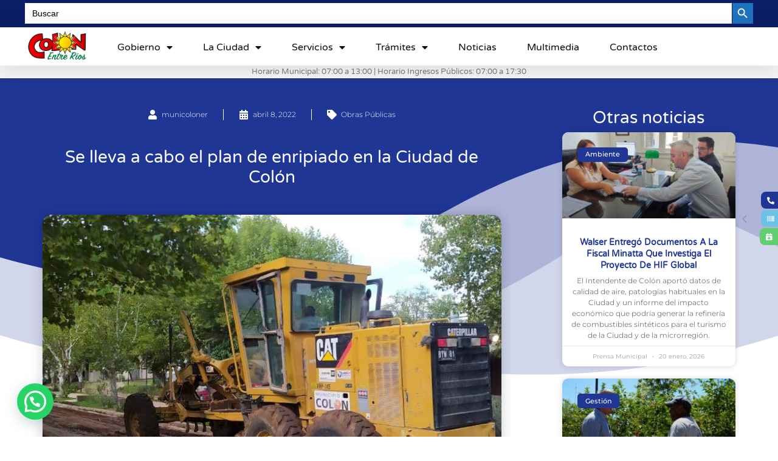

--- FILE ---
content_type: text/html; charset=UTF-8
request_url: https://colon.gov.ar/se-lleva-a-cabo-el-plan-de-enripiado-en-la-ciudad-de-colon/
body_size: 28262
content:
<!doctype html>
<html lang="es-AR">
<head>
	<meta charset="UTF-8">
	<meta name="viewport" content="width=device-width, initial-scale=1">
	<link rel="profile" href="https://gmpg.org/xfn/11">
	<meta name='robots' content='index, follow, max-image-preview:large, max-snippet:-1, max-video-preview:-1' />
	<style>img:is([sizes="auto" i], [sizes^="auto," i]) { contain-intrinsic-size: 3000px 1500px }</style>
	
	<!-- This site is optimized with the Yoast SEO plugin v25.5 - https://yoast.com/wordpress/plugins/seo/ -->
	<title>Se lleva a cabo el plan de enripiado en la Ciudad de Colón - Municipalidad de Colón</title>
	<meta name="description" content="Sitio oficial del Municipio de la ciudad de Colón Entre Ríos." />
	<link rel="canonical" href="https://colon.gov.ar/se-lleva-a-cabo-el-plan-de-enripiado-en-la-ciudad-de-colon/" />
	<meta property="og:locale" content="es_ES" />
	<meta property="og:type" content="article" />
	<meta property="og:title" content="Se lleva a cabo el plan de enripiado en la Ciudad de Colón - Municipalidad de Colón" />
	<meta property="og:description" content="Sitio oficial del Municipio de la ciudad de Colón Entre Ríos." />
	<meta property="og:url" content="https://colon.gov.ar/se-lleva-a-cabo-el-plan-de-enripiado-en-la-ciudad-de-colon/" />
	<meta property="og:site_name" content="Municipalidad de Colón" />
	<meta property="article:publisher" content="https://www.facebook.com/municoloner/" />
	<meta property="article:published_time" content="2022-04-08T12:57:00+00:00" />
	<meta property="article:modified_time" content="2022-11-10T12:38:23+00:00" />
	<meta property="og:image" content="https://colon.gov.ar/wp-content/uploads/2022/08/l_1649447720.jpg" />
	<meta property="og:image:width" content="900" />
	<meta property="og:image:height" content="600" />
	<meta property="og:image:type" content="image/jpeg" />
	<meta name="author" content="municoloner" />
	<meta name="twitter:card" content="summary_large_image" />
	<meta name="twitter:creator" content="@municoloner" />
	<meta name="twitter:site" content="@municoloner" />
	<meta name="twitter:label1" content="Escrito por" />
	<meta name="twitter:data1" content="municoloner" />
	<meta name="twitter:label2" content="Tiempo de lectura" />
	<meta name="twitter:data2" content="2 minutos" />
	<script type="application/ld+json" class="yoast-schema-graph">{"@context":"https://schema.org","@graph":[{"@type":"Article","@id":"https://colon.gov.ar/se-lleva-a-cabo-el-plan-de-enripiado-en-la-ciudad-de-colon/#article","isPartOf":{"@id":"https://colon.gov.ar/se-lleva-a-cabo-el-plan-de-enripiado-en-la-ciudad-de-colon/"},"author":{"name":"municoloner","@id":"https://colon.gov.ar/#/schema/person/3867cfda84282979f05f7fcb4e7736e8"},"headline":"Se lleva a cabo el plan de enripiado en la Ciudad de Colón","datePublished":"2022-04-08T12:57:00+00:00","dateModified":"2022-11-10T12:38:23+00:00","mainEntityOfPage":{"@id":"https://colon.gov.ar/se-lleva-a-cabo-el-plan-de-enripiado-en-la-ciudad-de-colon/"},"wordCount":257,"commentCount":0,"publisher":{"@id":"https://colon.gov.ar/#organization"},"image":{"@id":"https://colon.gov.ar/se-lleva-a-cabo-el-plan-de-enripiado-en-la-ciudad-de-colon/#primaryimage"},"thumbnailUrl":"https://colon.gov.ar/wp-content/uploads/2022/08/l_1649447720.jpg","articleSection":["Obras Públicas"],"inLanguage":"es-AR","potentialAction":[{"@type":"CommentAction","name":"Comment","target":["https://colon.gov.ar/se-lleva-a-cabo-el-plan-de-enripiado-en-la-ciudad-de-colon/#respond"]}]},{"@type":"WebPage","@id":"https://colon.gov.ar/se-lleva-a-cabo-el-plan-de-enripiado-en-la-ciudad-de-colon/","url":"https://colon.gov.ar/se-lleva-a-cabo-el-plan-de-enripiado-en-la-ciudad-de-colon/","name":"Se lleva a cabo el plan de enripiado en la Ciudad de Colón - Municipalidad de Colón","isPartOf":{"@id":"https://colon.gov.ar/#website"},"primaryImageOfPage":{"@id":"https://colon.gov.ar/se-lleva-a-cabo-el-plan-de-enripiado-en-la-ciudad-de-colon/#primaryimage"},"image":{"@id":"https://colon.gov.ar/se-lleva-a-cabo-el-plan-de-enripiado-en-la-ciudad-de-colon/#primaryimage"},"thumbnailUrl":"https://colon.gov.ar/wp-content/uploads/2022/08/l_1649447720.jpg","datePublished":"2022-04-08T12:57:00+00:00","dateModified":"2022-11-10T12:38:23+00:00","description":"Sitio oficial del Municipio de la ciudad de Colón Entre Ríos.","breadcrumb":{"@id":"https://colon.gov.ar/se-lleva-a-cabo-el-plan-de-enripiado-en-la-ciudad-de-colon/#breadcrumb"},"inLanguage":"es-AR","potentialAction":[{"@type":"ReadAction","target":["https://colon.gov.ar/se-lleva-a-cabo-el-plan-de-enripiado-en-la-ciudad-de-colon/"]}]},{"@type":"ImageObject","inLanguage":"es-AR","@id":"https://colon.gov.ar/se-lleva-a-cabo-el-plan-de-enripiado-en-la-ciudad-de-colon/#primaryimage","url":"https://colon.gov.ar/wp-content/uploads/2022/08/l_1649447720.jpg","contentUrl":"https://colon.gov.ar/wp-content/uploads/2022/08/l_1649447720.jpg","width":900,"height":600},{"@type":"BreadcrumbList","@id":"https://colon.gov.ar/se-lleva-a-cabo-el-plan-de-enripiado-en-la-ciudad-de-colon/#breadcrumb","itemListElement":[{"@type":"ListItem","position":1,"name":"Inicio","item":"https://colon.gov.ar/"},{"@type":"ListItem","position":2,"name":"Se lleva a cabo el plan de enripiado en la Ciudad de Colón"}]},{"@type":"WebSite","@id":"https://colon.gov.ar/#website","url":"https://colon.gov.ar/","name":"Municipalidad de Colón","description":"Sitio web oficial del gobierno de Colón","publisher":{"@id":"https://colon.gov.ar/#organization"},"potentialAction":[{"@type":"SearchAction","target":{"@type":"EntryPoint","urlTemplate":"https://colon.gov.ar/?s={search_term_string}"},"query-input":{"@type":"PropertyValueSpecification","valueRequired":true,"valueName":"search_term_string"}}],"inLanguage":"es-AR"},{"@type":"Organization","@id":"https://colon.gov.ar/#organization","name":"Municipalidad de Colón","url":"https://colon.gov.ar/","logo":{"@type":"ImageObject","inLanguage":"es-AR","@id":"https://colon.gov.ar/#/schema/logo/image/","url":"https://colon.gov.ar/wp-content/uploads/2020/05/footerlogo.png","contentUrl":"https://colon.gov.ar/wp-content/uploads/2020/05/footerlogo.png","width":346,"height":200,"caption":"Municipalidad de Colón"},"image":{"@id":"https://colon.gov.ar/#/schema/logo/image/"},"sameAs":["https://www.facebook.com/municoloner/","https://x.com/municoloner","https://www.instagram.com/municoloner/"]},{"@type":"Person","@id":"https://colon.gov.ar/#/schema/person/3867cfda84282979f05f7fcb4e7736e8","name":"municoloner","image":{"@type":"ImageObject","inLanguage":"es-AR","@id":"https://colon.gov.ar/#/schema/person/image/","url":"https://secure.gravatar.com/avatar/7e9c55e644db705fc5bedafd5207093743a9a65f6f6839cff3ba2470695b1919?s=96&d=mm&r=g","contentUrl":"https://secure.gravatar.com/avatar/7e9c55e644db705fc5bedafd5207093743a9a65f6f6839cff3ba2470695b1919?s=96&d=mm&r=g","caption":"municoloner"},"url":"https://colon.gov.ar/author/municoloner/"}]}</script>
	<!-- / Yoast SEO plugin. -->


<link rel='dns-prefetch' href='//www.googletagmanager.com' />
<link rel="alternate" type="application/rss+xml" title="Municipalidad de Colón &raquo; Feed" href="https://colon.gov.ar/feed/" />
<link rel="alternate" type="application/rss+xml" title="Municipalidad de Colón &raquo; RSS de los comentarios" href="https://colon.gov.ar/comments/feed/" />
<link rel="alternate" type="application/rss+xml" title="Municipalidad de Colón &raquo; Se lleva a cabo el plan de enripiado en la Ciudad de Colón RSS de los comentarios" href="https://colon.gov.ar/se-lleva-a-cabo-el-plan-de-enripiado-en-la-ciudad-de-colon/feed/" />
<script>
window._wpemojiSettings = {"baseUrl":"https:\/\/s.w.org\/images\/core\/emoji\/16.0.1\/72x72\/","ext":".png","svgUrl":"https:\/\/s.w.org\/images\/core\/emoji\/16.0.1\/svg\/","svgExt":".svg","source":{"concatemoji":"https:\/\/colon.gov.ar\/wp-includes\/js\/wp-emoji-release.min.js?ver=6.8.3"}};
/*! This file is auto-generated */
!function(s,n){var o,i,e;function c(e){try{var t={supportTests:e,timestamp:(new Date).valueOf()};sessionStorage.setItem(o,JSON.stringify(t))}catch(e){}}function p(e,t,n){e.clearRect(0,0,e.canvas.width,e.canvas.height),e.fillText(t,0,0);var t=new Uint32Array(e.getImageData(0,0,e.canvas.width,e.canvas.height).data),a=(e.clearRect(0,0,e.canvas.width,e.canvas.height),e.fillText(n,0,0),new Uint32Array(e.getImageData(0,0,e.canvas.width,e.canvas.height).data));return t.every(function(e,t){return e===a[t]})}function u(e,t){e.clearRect(0,0,e.canvas.width,e.canvas.height),e.fillText(t,0,0);for(var n=e.getImageData(16,16,1,1),a=0;a<n.data.length;a++)if(0!==n.data[a])return!1;return!0}function f(e,t,n,a){switch(t){case"flag":return n(e,"\ud83c\udff3\ufe0f\u200d\u26a7\ufe0f","\ud83c\udff3\ufe0f\u200b\u26a7\ufe0f")?!1:!n(e,"\ud83c\udde8\ud83c\uddf6","\ud83c\udde8\u200b\ud83c\uddf6")&&!n(e,"\ud83c\udff4\udb40\udc67\udb40\udc62\udb40\udc65\udb40\udc6e\udb40\udc67\udb40\udc7f","\ud83c\udff4\u200b\udb40\udc67\u200b\udb40\udc62\u200b\udb40\udc65\u200b\udb40\udc6e\u200b\udb40\udc67\u200b\udb40\udc7f");case"emoji":return!a(e,"\ud83e\udedf")}return!1}function g(e,t,n,a){var r="undefined"!=typeof WorkerGlobalScope&&self instanceof WorkerGlobalScope?new OffscreenCanvas(300,150):s.createElement("canvas"),o=r.getContext("2d",{willReadFrequently:!0}),i=(o.textBaseline="top",o.font="600 32px Arial",{});return e.forEach(function(e){i[e]=t(o,e,n,a)}),i}function t(e){var t=s.createElement("script");t.src=e,t.defer=!0,s.head.appendChild(t)}"undefined"!=typeof Promise&&(o="wpEmojiSettingsSupports",i=["flag","emoji"],n.supports={everything:!0,everythingExceptFlag:!0},e=new Promise(function(e){s.addEventListener("DOMContentLoaded",e,{once:!0})}),new Promise(function(t){var n=function(){try{var e=JSON.parse(sessionStorage.getItem(o));if("object"==typeof e&&"number"==typeof e.timestamp&&(new Date).valueOf()<e.timestamp+604800&&"object"==typeof e.supportTests)return e.supportTests}catch(e){}return null}();if(!n){if("undefined"!=typeof Worker&&"undefined"!=typeof OffscreenCanvas&&"undefined"!=typeof URL&&URL.createObjectURL&&"undefined"!=typeof Blob)try{var e="postMessage("+g.toString()+"("+[JSON.stringify(i),f.toString(),p.toString(),u.toString()].join(",")+"));",a=new Blob([e],{type:"text/javascript"}),r=new Worker(URL.createObjectURL(a),{name:"wpTestEmojiSupports"});return void(r.onmessage=function(e){c(n=e.data),r.terminate(),t(n)})}catch(e){}c(n=g(i,f,p,u))}t(n)}).then(function(e){for(var t in e)n.supports[t]=e[t],n.supports.everything=n.supports.everything&&n.supports[t],"flag"!==t&&(n.supports.everythingExceptFlag=n.supports.everythingExceptFlag&&n.supports[t]);n.supports.everythingExceptFlag=n.supports.everythingExceptFlag&&!n.supports.flag,n.DOMReady=!1,n.readyCallback=function(){n.DOMReady=!0}}).then(function(){return e}).then(function(){var e;n.supports.everything||(n.readyCallback(),(e=n.source||{}).concatemoji?t(e.concatemoji):e.wpemoji&&e.twemoji&&(t(e.twemoji),t(e.wpemoji)))}))}((window,document),window._wpemojiSettings);
</script>
<style id='wp-emoji-styles-inline-css'>

	img.wp-smiley, img.emoji {
		display: inline !important;
		border: none !important;
		box-shadow: none !important;
		height: 1em !important;
		width: 1em !important;
		margin: 0 0.07em !important;
		vertical-align: -0.1em !important;
		background: none !important;
		padding: 0 !important;
	}
</style>
<link rel='stylesheet' id='wp-block-library-css' href='https://colon.gov.ar/wp-includes/css/dist/block-library/style.min.css?ver=6.8.3' media='all' />
<style id='joinchat-button-style-inline-css'>
.wp-block-joinchat-button{border:none!important;text-align:center}.wp-block-joinchat-button figure{display:table;margin:0 auto;padding:0}.wp-block-joinchat-button figcaption{font:normal normal 400 .6em/2em var(--wp--preset--font-family--system-font,sans-serif);margin:0;padding:0}.wp-block-joinchat-button .joinchat-button__qr{background-color:#fff;border:6px solid #25d366;border-radius:30px;box-sizing:content-box;display:block;height:200px;margin:auto;overflow:hidden;padding:10px;width:200px}.wp-block-joinchat-button .joinchat-button__qr canvas,.wp-block-joinchat-button .joinchat-button__qr img{display:block;margin:auto}.wp-block-joinchat-button .joinchat-button__link{align-items:center;background-color:#25d366;border:6px solid #25d366;border-radius:30px;display:inline-flex;flex-flow:row nowrap;justify-content:center;line-height:1.25em;margin:0 auto;text-decoration:none}.wp-block-joinchat-button .joinchat-button__link:before{background:transparent var(--joinchat-ico) no-repeat center;background-size:100%;content:"";display:block;height:1.5em;margin:-.75em .75em -.75em 0;width:1.5em}.wp-block-joinchat-button figure+.joinchat-button__link{margin-top:10px}@media (orientation:landscape)and (min-height:481px),(orientation:portrait)and (min-width:481px){.wp-block-joinchat-button.joinchat-button--qr-only figure+.joinchat-button__link{display:none}}@media (max-width:480px),(orientation:landscape)and (max-height:480px){.wp-block-joinchat-button figure{display:none}}

</style>
<style id='global-styles-inline-css'>
:root{--wp--preset--aspect-ratio--square: 1;--wp--preset--aspect-ratio--4-3: 4/3;--wp--preset--aspect-ratio--3-4: 3/4;--wp--preset--aspect-ratio--3-2: 3/2;--wp--preset--aspect-ratio--2-3: 2/3;--wp--preset--aspect-ratio--16-9: 16/9;--wp--preset--aspect-ratio--9-16: 9/16;--wp--preset--color--black: #000000;--wp--preset--color--cyan-bluish-gray: #abb8c3;--wp--preset--color--white: #ffffff;--wp--preset--color--pale-pink: #f78da7;--wp--preset--color--vivid-red: #cf2e2e;--wp--preset--color--luminous-vivid-orange: #ff6900;--wp--preset--color--luminous-vivid-amber: #fcb900;--wp--preset--color--light-green-cyan: #7bdcb5;--wp--preset--color--vivid-green-cyan: #00d084;--wp--preset--color--pale-cyan-blue: #8ed1fc;--wp--preset--color--vivid-cyan-blue: #0693e3;--wp--preset--color--vivid-purple: #9b51e0;--wp--preset--gradient--vivid-cyan-blue-to-vivid-purple: linear-gradient(135deg,rgba(6,147,227,1) 0%,rgb(155,81,224) 100%);--wp--preset--gradient--light-green-cyan-to-vivid-green-cyan: linear-gradient(135deg,rgb(122,220,180) 0%,rgb(0,208,130) 100%);--wp--preset--gradient--luminous-vivid-amber-to-luminous-vivid-orange: linear-gradient(135deg,rgba(252,185,0,1) 0%,rgba(255,105,0,1) 100%);--wp--preset--gradient--luminous-vivid-orange-to-vivid-red: linear-gradient(135deg,rgba(255,105,0,1) 0%,rgb(207,46,46) 100%);--wp--preset--gradient--very-light-gray-to-cyan-bluish-gray: linear-gradient(135deg,rgb(238,238,238) 0%,rgb(169,184,195) 100%);--wp--preset--gradient--cool-to-warm-spectrum: linear-gradient(135deg,rgb(74,234,220) 0%,rgb(151,120,209) 20%,rgb(207,42,186) 40%,rgb(238,44,130) 60%,rgb(251,105,98) 80%,rgb(254,248,76) 100%);--wp--preset--gradient--blush-light-purple: linear-gradient(135deg,rgb(255,206,236) 0%,rgb(152,150,240) 100%);--wp--preset--gradient--blush-bordeaux: linear-gradient(135deg,rgb(254,205,165) 0%,rgb(254,45,45) 50%,rgb(107,0,62) 100%);--wp--preset--gradient--luminous-dusk: linear-gradient(135deg,rgb(255,203,112) 0%,rgb(199,81,192) 50%,rgb(65,88,208) 100%);--wp--preset--gradient--pale-ocean: linear-gradient(135deg,rgb(255,245,203) 0%,rgb(182,227,212) 50%,rgb(51,167,181) 100%);--wp--preset--gradient--electric-grass: linear-gradient(135deg,rgb(202,248,128) 0%,rgb(113,206,126) 100%);--wp--preset--gradient--midnight: linear-gradient(135deg,rgb(2,3,129) 0%,rgb(40,116,252) 100%);--wp--preset--font-size--small: 13px;--wp--preset--font-size--medium: 20px;--wp--preset--font-size--large: 36px;--wp--preset--font-size--x-large: 42px;--wp--preset--spacing--20: 0.44rem;--wp--preset--spacing--30: 0.67rem;--wp--preset--spacing--40: 1rem;--wp--preset--spacing--50: 1.5rem;--wp--preset--spacing--60: 2.25rem;--wp--preset--spacing--70: 3.38rem;--wp--preset--spacing--80: 5.06rem;--wp--preset--shadow--natural: 6px 6px 9px rgba(0, 0, 0, 0.2);--wp--preset--shadow--deep: 12px 12px 50px rgba(0, 0, 0, 0.4);--wp--preset--shadow--sharp: 6px 6px 0px rgba(0, 0, 0, 0.2);--wp--preset--shadow--outlined: 6px 6px 0px -3px rgba(255, 255, 255, 1), 6px 6px rgba(0, 0, 0, 1);--wp--preset--shadow--crisp: 6px 6px 0px rgba(0, 0, 0, 1);}:root { --wp--style--global--content-size: 800px;--wp--style--global--wide-size: 1200px; }:where(body) { margin: 0; }.wp-site-blocks > .alignleft { float: left; margin-right: 2em; }.wp-site-blocks > .alignright { float: right; margin-left: 2em; }.wp-site-blocks > .aligncenter { justify-content: center; margin-left: auto; margin-right: auto; }:where(.wp-site-blocks) > * { margin-block-start: 24px; margin-block-end: 0; }:where(.wp-site-blocks) > :first-child { margin-block-start: 0; }:where(.wp-site-blocks) > :last-child { margin-block-end: 0; }:root { --wp--style--block-gap: 24px; }:root :where(.is-layout-flow) > :first-child{margin-block-start: 0;}:root :where(.is-layout-flow) > :last-child{margin-block-end: 0;}:root :where(.is-layout-flow) > *{margin-block-start: 24px;margin-block-end: 0;}:root :where(.is-layout-constrained) > :first-child{margin-block-start: 0;}:root :where(.is-layout-constrained) > :last-child{margin-block-end: 0;}:root :where(.is-layout-constrained) > *{margin-block-start: 24px;margin-block-end: 0;}:root :where(.is-layout-flex){gap: 24px;}:root :where(.is-layout-grid){gap: 24px;}.is-layout-flow > .alignleft{float: left;margin-inline-start: 0;margin-inline-end: 2em;}.is-layout-flow > .alignright{float: right;margin-inline-start: 2em;margin-inline-end: 0;}.is-layout-flow > .aligncenter{margin-left: auto !important;margin-right: auto !important;}.is-layout-constrained > .alignleft{float: left;margin-inline-start: 0;margin-inline-end: 2em;}.is-layout-constrained > .alignright{float: right;margin-inline-start: 2em;margin-inline-end: 0;}.is-layout-constrained > .aligncenter{margin-left: auto !important;margin-right: auto !important;}.is-layout-constrained > :where(:not(.alignleft):not(.alignright):not(.alignfull)){max-width: var(--wp--style--global--content-size);margin-left: auto !important;margin-right: auto !important;}.is-layout-constrained > .alignwide{max-width: var(--wp--style--global--wide-size);}body .is-layout-flex{display: flex;}.is-layout-flex{flex-wrap: wrap;align-items: center;}.is-layout-flex > :is(*, div){margin: 0;}body .is-layout-grid{display: grid;}.is-layout-grid > :is(*, div){margin: 0;}body{padding-top: 0px;padding-right: 0px;padding-bottom: 0px;padding-left: 0px;}a:where(:not(.wp-element-button)){text-decoration: underline;}:root :where(.wp-element-button, .wp-block-button__link){background-color: #32373c;border-width: 0;color: #fff;font-family: inherit;font-size: inherit;line-height: inherit;padding: calc(0.667em + 2px) calc(1.333em + 2px);text-decoration: none;}.has-black-color{color: var(--wp--preset--color--black) !important;}.has-cyan-bluish-gray-color{color: var(--wp--preset--color--cyan-bluish-gray) !important;}.has-white-color{color: var(--wp--preset--color--white) !important;}.has-pale-pink-color{color: var(--wp--preset--color--pale-pink) !important;}.has-vivid-red-color{color: var(--wp--preset--color--vivid-red) !important;}.has-luminous-vivid-orange-color{color: var(--wp--preset--color--luminous-vivid-orange) !important;}.has-luminous-vivid-amber-color{color: var(--wp--preset--color--luminous-vivid-amber) !important;}.has-light-green-cyan-color{color: var(--wp--preset--color--light-green-cyan) !important;}.has-vivid-green-cyan-color{color: var(--wp--preset--color--vivid-green-cyan) !important;}.has-pale-cyan-blue-color{color: var(--wp--preset--color--pale-cyan-blue) !important;}.has-vivid-cyan-blue-color{color: var(--wp--preset--color--vivid-cyan-blue) !important;}.has-vivid-purple-color{color: var(--wp--preset--color--vivid-purple) !important;}.has-black-background-color{background-color: var(--wp--preset--color--black) !important;}.has-cyan-bluish-gray-background-color{background-color: var(--wp--preset--color--cyan-bluish-gray) !important;}.has-white-background-color{background-color: var(--wp--preset--color--white) !important;}.has-pale-pink-background-color{background-color: var(--wp--preset--color--pale-pink) !important;}.has-vivid-red-background-color{background-color: var(--wp--preset--color--vivid-red) !important;}.has-luminous-vivid-orange-background-color{background-color: var(--wp--preset--color--luminous-vivid-orange) !important;}.has-luminous-vivid-amber-background-color{background-color: var(--wp--preset--color--luminous-vivid-amber) !important;}.has-light-green-cyan-background-color{background-color: var(--wp--preset--color--light-green-cyan) !important;}.has-vivid-green-cyan-background-color{background-color: var(--wp--preset--color--vivid-green-cyan) !important;}.has-pale-cyan-blue-background-color{background-color: var(--wp--preset--color--pale-cyan-blue) !important;}.has-vivid-cyan-blue-background-color{background-color: var(--wp--preset--color--vivid-cyan-blue) !important;}.has-vivid-purple-background-color{background-color: var(--wp--preset--color--vivid-purple) !important;}.has-black-border-color{border-color: var(--wp--preset--color--black) !important;}.has-cyan-bluish-gray-border-color{border-color: var(--wp--preset--color--cyan-bluish-gray) !important;}.has-white-border-color{border-color: var(--wp--preset--color--white) !important;}.has-pale-pink-border-color{border-color: var(--wp--preset--color--pale-pink) !important;}.has-vivid-red-border-color{border-color: var(--wp--preset--color--vivid-red) !important;}.has-luminous-vivid-orange-border-color{border-color: var(--wp--preset--color--luminous-vivid-orange) !important;}.has-luminous-vivid-amber-border-color{border-color: var(--wp--preset--color--luminous-vivid-amber) !important;}.has-light-green-cyan-border-color{border-color: var(--wp--preset--color--light-green-cyan) !important;}.has-vivid-green-cyan-border-color{border-color: var(--wp--preset--color--vivid-green-cyan) !important;}.has-pale-cyan-blue-border-color{border-color: var(--wp--preset--color--pale-cyan-blue) !important;}.has-vivid-cyan-blue-border-color{border-color: var(--wp--preset--color--vivid-cyan-blue) !important;}.has-vivid-purple-border-color{border-color: var(--wp--preset--color--vivid-purple) !important;}.has-vivid-cyan-blue-to-vivid-purple-gradient-background{background: var(--wp--preset--gradient--vivid-cyan-blue-to-vivid-purple) !important;}.has-light-green-cyan-to-vivid-green-cyan-gradient-background{background: var(--wp--preset--gradient--light-green-cyan-to-vivid-green-cyan) !important;}.has-luminous-vivid-amber-to-luminous-vivid-orange-gradient-background{background: var(--wp--preset--gradient--luminous-vivid-amber-to-luminous-vivid-orange) !important;}.has-luminous-vivid-orange-to-vivid-red-gradient-background{background: var(--wp--preset--gradient--luminous-vivid-orange-to-vivid-red) !important;}.has-very-light-gray-to-cyan-bluish-gray-gradient-background{background: var(--wp--preset--gradient--very-light-gray-to-cyan-bluish-gray) !important;}.has-cool-to-warm-spectrum-gradient-background{background: var(--wp--preset--gradient--cool-to-warm-spectrum) !important;}.has-blush-light-purple-gradient-background{background: var(--wp--preset--gradient--blush-light-purple) !important;}.has-blush-bordeaux-gradient-background{background: var(--wp--preset--gradient--blush-bordeaux) !important;}.has-luminous-dusk-gradient-background{background: var(--wp--preset--gradient--luminous-dusk) !important;}.has-pale-ocean-gradient-background{background: var(--wp--preset--gradient--pale-ocean) !important;}.has-electric-grass-gradient-background{background: var(--wp--preset--gradient--electric-grass) !important;}.has-midnight-gradient-background{background: var(--wp--preset--gradient--midnight) !important;}.has-small-font-size{font-size: var(--wp--preset--font-size--small) !important;}.has-medium-font-size{font-size: var(--wp--preset--font-size--medium) !important;}.has-large-font-size{font-size: var(--wp--preset--font-size--large) !important;}.has-x-large-font-size{font-size: var(--wp--preset--font-size--x-large) !important;}
:root :where(.wp-block-pullquote){font-size: 1.5em;line-height: 1.6;}
</style>
<link rel='stylesheet' id='contact-form-7-css' href='https://colon.gov.ar/wp-content/plugins/contact-form-7/includes/css/styles.css?ver=6.1' media='all' />
<link rel='stylesheet' id='leaflet-css-css' href='https://colon.gov.ar/wp-content/plugins/meow-lightbox/app/style.min.css?ver=1753042674' media='all' />
<link rel='stylesheet' id='ivory-search-styles-css' href='https://colon.gov.ar/wp-content/plugins/add-search-to-menu/public/css/ivory-search.min.css?ver=5.5.11' media='all' />
<link rel='stylesheet' id='hello-elementor-css' href='https://colon.gov.ar/wp-content/themes/hello-elementor/assets/css/reset.css?ver=3.4.4' media='all' />
<link rel='stylesheet' id='hello-elementor-theme-style-css' href='https://colon.gov.ar/wp-content/themes/hello-elementor/assets/css/theme.css?ver=3.4.4' media='all' />
<link rel='stylesheet' id='hello-elementor-header-footer-css' href='https://colon.gov.ar/wp-content/themes/hello-elementor/assets/css/header-footer.css?ver=3.4.4' media='all' />
<link rel='stylesheet' id='elementor-frontend-css' href='https://colon.gov.ar/wp-content/plugins/elementor/assets/css/frontend.min.css?ver=3.30.2' media='all' />
<style id='elementor-frontend-inline-css'>
@-webkit-keyframes ha_fadeIn{0%{opacity:0}to{opacity:1}}@keyframes ha_fadeIn{0%{opacity:0}to{opacity:1}}@-webkit-keyframes ha_zoomIn{0%{opacity:0;-webkit-transform:scale3d(.3,.3,.3);transform:scale3d(.3,.3,.3)}50%{opacity:1}}@keyframes ha_zoomIn{0%{opacity:0;-webkit-transform:scale3d(.3,.3,.3);transform:scale3d(.3,.3,.3)}50%{opacity:1}}@-webkit-keyframes ha_rollIn{0%{opacity:0;-webkit-transform:translate3d(-100%,0,0) rotate3d(0,0,1,-120deg);transform:translate3d(-100%,0,0) rotate3d(0,0,1,-120deg)}to{opacity:1}}@keyframes ha_rollIn{0%{opacity:0;-webkit-transform:translate3d(-100%,0,0) rotate3d(0,0,1,-120deg);transform:translate3d(-100%,0,0) rotate3d(0,0,1,-120deg)}to{opacity:1}}@-webkit-keyframes ha_bounce{0%,20%,53%,to{-webkit-animation-timing-function:cubic-bezier(.215,.61,.355,1);animation-timing-function:cubic-bezier(.215,.61,.355,1)}40%,43%{-webkit-transform:translate3d(0,-30px,0) scaleY(1.1);transform:translate3d(0,-30px,0) scaleY(1.1);-webkit-animation-timing-function:cubic-bezier(.755,.05,.855,.06);animation-timing-function:cubic-bezier(.755,.05,.855,.06)}70%{-webkit-transform:translate3d(0,-15px,0) scaleY(1.05);transform:translate3d(0,-15px,0) scaleY(1.05);-webkit-animation-timing-function:cubic-bezier(.755,.05,.855,.06);animation-timing-function:cubic-bezier(.755,.05,.855,.06)}80%{-webkit-transition-timing-function:cubic-bezier(.215,.61,.355,1);transition-timing-function:cubic-bezier(.215,.61,.355,1);-webkit-transform:translate3d(0,0,0) scaleY(.95);transform:translate3d(0,0,0) scaleY(.95)}90%{-webkit-transform:translate3d(0,-4px,0) scaleY(1.02);transform:translate3d(0,-4px,0) scaleY(1.02)}}@keyframes ha_bounce{0%,20%,53%,to{-webkit-animation-timing-function:cubic-bezier(.215,.61,.355,1);animation-timing-function:cubic-bezier(.215,.61,.355,1)}40%,43%{-webkit-transform:translate3d(0,-30px,0) scaleY(1.1);transform:translate3d(0,-30px,0) scaleY(1.1);-webkit-animation-timing-function:cubic-bezier(.755,.05,.855,.06);animation-timing-function:cubic-bezier(.755,.05,.855,.06)}70%{-webkit-transform:translate3d(0,-15px,0) scaleY(1.05);transform:translate3d(0,-15px,0) scaleY(1.05);-webkit-animation-timing-function:cubic-bezier(.755,.05,.855,.06);animation-timing-function:cubic-bezier(.755,.05,.855,.06)}80%{-webkit-transition-timing-function:cubic-bezier(.215,.61,.355,1);transition-timing-function:cubic-bezier(.215,.61,.355,1);-webkit-transform:translate3d(0,0,0) scaleY(.95);transform:translate3d(0,0,0) scaleY(.95)}90%{-webkit-transform:translate3d(0,-4px,0) scaleY(1.02);transform:translate3d(0,-4px,0) scaleY(1.02)}}@-webkit-keyframes ha_bounceIn{0%,20%,40%,60%,80%,to{-webkit-animation-timing-function:cubic-bezier(.215,.61,.355,1);animation-timing-function:cubic-bezier(.215,.61,.355,1)}0%{opacity:0;-webkit-transform:scale3d(.3,.3,.3);transform:scale3d(.3,.3,.3)}20%{-webkit-transform:scale3d(1.1,1.1,1.1);transform:scale3d(1.1,1.1,1.1)}40%{-webkit-transform:scale3d(.9,.9,.9);transform:scale3d(.9,.9,.9)}60%{opacity:1;-webkit-transform:scale3d(1.03,1.03,1.03);transform:scale3d(1.03,1.03,1.03)}80%{-webkit-transform:scale3d(.97,.97,.97);transform:scale3d(.97,.97,.97)}to{opacity:1}}@keyframes ha_bounceIn{0%,20%,40%,60%,80%,to{-webkit-animation-timing-function:cubic-bezier(.215,.61,.355,1);animation-timing-function:cubic-bezier(.215,.61,.355,1)}0%{opacity:0;-webkit-transform:scale3d(.3,.3,.3);transform:scale3d(.3,.3,.3)}20%{-webkit-transform:scale3d(1.1,1.1,1.1);transform:scale3d(1.1,1.1,1.1)}40%{-webkit-transform:scale3d(.9,.9,.9);transform:scale3d(.9,.9,.9)}60%{opacity:1;-webkit-transform:scale3d(1.03,1.03,1.03);transform:scale3d(1.03,1.03,1.03)}80%{-webkit-transform:scale3d(.97,.97,.97);transform:scale3d(.97,.97,.97)}to{opacity:1}}@-webkit-keyframes ha_flipInX{0%{opacity:0;-webkit-transform:perspective(400px) rotate3d(1,0,0,90deg);transform:perspective(400px) rotate3d(1,0,0,90deg);-webkit-animation-timing-function:ease-in;animation-timing-function:ease-in}40%{-webkit-transform:perspective(400px) rotate3d(1,0,0,-20deg);transform:perspective(400px) rotate3d(1,0,0,-20deg);-webkit-animation-timing-function:ease-in;animation-timing-function:ease-in}60%{opacity:1;-webkit-transform:perspective(400px) rotate3d(1,0,0,10deg);transform:perspective(400px) rotate3d(1,0,0,10deg)}80%{-webkit-transform:perspective(400px) rotate3d(1,0,0,-5deg);transform:perspective(400px) rotate3d(1,0,0,-5deg)}}@keyframes ha_flipInX{0%{opacity:0;-webkit-transform:perspective(400px) rotate3d(1,0,0,90deg);transform:perspective(400px) rotate3d(1,0,0,90deg);-webkit-animation-timing-function:ease-in;animation-timing-function:ease-in}40%{-webkit-transform:perspective(400px) rotate3d(1,0,0,-20deg);transform:perspective(400px) rotate3d(1,0,0,-20deg);-webkit-animation-timing-function:ease-in;animation-timing-function:ease-in}60%{opacity:1;-webkit-transform:perspective(400px) rotate3d(1,0,0,10deg);transform:perspective(400px) rotate3d(1,0,0,10deg)}80%{-webkit-transform:perspective(400px) rotate3d(1,0,0,-5deg);transform:perspective(400px) rotate3d(1,0,0,-5deg)}}@-webkit-keyframes ha_flipInY{0%{opacity:0;-webkit-transform:perspective(400px) rotate3d(0,1,0,90deg);transform:perspective(400px) rotate3d(0,1,0,90deg);-webkit-animation-timing-function:ease-in;animation-timing-function:ease-in}40%{-webkit-transform:perspective(400px) rotate3d(0,1,0,-20deg);transform:perspective(400px) rotate3d(0,1,0,-20deg);-webkit-animation-timing-function:ease-in;animation-timing-function:ease-in}60%{opacity:1;-webkit-transform:perspective(400px) rotate3d(0,1,0,10deg);transform:perspective(400px) rotate3d(0,1,0,10deg)}80%{-webkit-transform:perspective(400px) rotate3d(0,1,0,-5deg);transform:perspective(400px) rotate3d(0,1,0,-5deg)}}@keyframes ha_flipInY{0%{opacity:0;-webkit-transform:perspective(400px) rotate3d(0,1,0,90deg);transform:perspective(400px) rotate3d(0,1,0,90deg);-webkit-animation-timing-function:ease-in;animation-timing-function:ease-in}40%{-webkit-transform:perspective(400px) rotate3d(0,1,0,-20deg);transform:perspective(400px) rotate3d(0,1,0,-20deg);-webkit-animation-timing-function:ease-in;animation-timing-function:ease-in}60%{opacity:1;-webkit-transform:perspective(400px) rotate3d(0,1,0,10deg);transform:perspective(400px) rotate3d(0,1,0,10deg)}80%{-webkit-transform:perspective(400px) rotate3d(0,1,0,-5deg);transform:perspective(400px) rotate3d(0,1,0,-5deg)}}@-webkit-keyframes ha_swing{20%{-webkit-transform:rotate3d(0,0,1,15deg);transform:rotate3d(0,0,1,15deg)}40%{-webkit-transform:rotate3d(0,0,1,-10deg);transform:rotate3d(0,0,1,-10deg)}60%{-webkit-transform:rotate3d(0,0,1,5deg);transform:rotate3d(0,0,1,5deg)}80%{-webkit-transform:rotate3d(0,0,1,-5deg);transform:rotate3d(0,0,1,-5deg)}}@keyframes ha_swing{20%{-webkit-transform:rotate3d(0,0,1,15deg);transform:rotate3d(0,0,1,15deg)}40%{-webkit-transform:rotate3d(0,0,1,-10deg);transform:rotate3d(0,0,1,-10deg)}60%{-webkit-transform:rotate3d(0,0,1,5deg);transform:rotate3d(0,0,1,5deg)}80%{-webkit-transform:rotate3d(0,0,1,-5deg);transform:rotate3d(0,0,1,-5deg)}}@-webkit-keyframes ha_slideInDown{0%{visibility:visible;-webkit-transform:translate3d(0,-100%,0);transform:translate3d(0,-100%,0)}}@keyframes ha_slideInDown{0%{visibility:visible;-webkit-transform:translate3d(0,-100%,0);transform:translate3d(0,-100%,0)}}@-webkit-keyframes ha_slideInUp{0%{visibility:visible;-webkit-transform:translate3d(0,100%,0);transform:translate3d(0,100%,0)}}@keyframes ha_slideInUp{0%{visibility:visible;-webkit-transform:translate3d(0,100%,0);transform:translate3d(0,100%,0)}}@-webkit-keyframes ha_slideInLeft{0%{visibility:visible;-webkit-transform:translate3d(-100%,0,0);transform:translate3d(-100%,0,0)}}@keyframes ha_slideInLeft{0%{visibility:visible;-webkit-transform:translate3d(-100%,0,0);transform:translate3d(-100%,0,0)}}@-webkit-keyframes ha_slideInRight{0%{visibility:visible;-webkit-transform:translate3d(100%,0,0);transform:translate3d(100%,0,0)}}@keyframes ha_slideInRight{0%{visibility:visible;-webkit-transform:translate3d(100%,0,0);transform:translate3d(100%,0,0)}}.ha_fadeIn{-webkit-animation-name:ha_fadeIn;animation-name:ha_fadeIn}.ha_zoomIn{-webkit-animation-name:ha_zoomIn;animation-name:ha_zoomIn}.ha_rollIn{-webkit-animation-name:ha_rollIn;animation-name:ha_rollIn}.ha_bounce{-webkit-transform-origin:center bottom;-ms-transform-origin:center bottom;transform-origin:center bottom;-webkit-animation-name:ha_bounce;animation-name:ha_bounce}.ha_bounceIn{-webkit-animation-name:ha_bounceIn;animation-name:ha_bounceIn;-webkit-animation-duration:.75s;-webkit-animation-duration:calc(var(--animate-duration)*.75);animation-duration:.75s;animation-duration:calc(var(--animate-duration)*.75)}.ha_flipInX,.ha_flipInY{-webkit-animation-name:ha_flipInX;animation-name:ha_flipInX;-webkit-backface-visibility:visible!important;backface-visibility:visible!important}.ha_flipInY{-webkit-animation-name:ha_flipInY;animation-name:ha_flipInY}.ha_swing{-webkit-transform-origin:top center;-ms-transform-origin:top center;transform-origin:top center;-webkit-animation-name:ha_swing;animation-name:ha_swing}.ha_slideInDown{-webkit-animation-name:ha_slideInDown;animation-name:ha_slideInDown}.ha_slideInUp{-webkit-animation-name:ha_slideInUp;animation-name:ha_slideInUp}.ha_slideInLeft{-webkit-animation-name:ha_slideInLeft;animation-name:ha_slideInLeft}.ha_slideInRight{-webkit-animation-name:ha_slideInRight;animation-name:ha_slideInRight}.ha-css-transform-yes{-webkit-transition-duration:var(--ha-tfx-transition-duration, .2s);transition-duration:var(--ha-tfx-transition-duration, .2s);-webkit-transition-property:-webkit-transform;transition-property:transform;transition-property:transform,-webkit-transform;-webkit-transform:translate(var(--ha-tfx-translate-x, 0),var(--ha-tfx-translate-y, 0)) scale(var(--ha-tfx-scale-x, 1),var(--ha-tfx-scale-y, 1)) skew(var(--ha-tfx-skew-x, 0),var(--ha-tfx-skew-y, 0)) rotateX(var(--ha-tfx-rotate-x, 0)) rotateY(var(--ha-tfx-rotate-y, 0)) rotateZ(var(--ha-tfx-rotate-z, 0));transform:translate(var(--ha-tfx-translate-x, 0),var(--ha-tfx-translate-y, 0)) scale(var(--ha-tfx-scale-x, 1),var(--ha-tfx-scale-y, 1)) skew(var(--ha-tfx-skew-x, 0),var(--ha-tfx-skew-y, 0)) rotateX(var(--ha-tfx-rotate-x, 0)) rotateY(var(--ha-tfx-rotate-y, 0)) rotateZ(var(--ha-tfx-rotate-z, 0))}.ha-css-transform-yes:hover{-webkit-transform:translate(var(--ha-tfx-translate-x-hover, var(--ha-tfx-translate-x, 0)),var(--ha-tfx-translate-y-hover, var(--ha-tfx-translate-y, 0))) scale(var(--ha-tfx-scale-x-hover, var(--ha-tfx-scale-x, 1)),var(--ha-tfx-scale-y-hover, var(--ha-tfx-scale-y, 1))) skew(var(--ha-tfx-skew-x-hover, var(--ha-tfx-skew-x, 0)),var(--ha-tfx-skew-y-hover, var(--ha-tfx-skew-y, 0))) rotateX(var(--ha-tfx-rotate-x-hover, var(--ha-tfx-rotate-x, 0))) rotateY(var(--ha-tfx-rotate-y-hover, var(--ha-tfx-rotate-y, 0))) rotateZ(var(--ha-tfx-rotate-z-hover, var(--ha-tfx-rotate-z, 0)));transform:translate(var(--ha-tfx-translate-x-hover, var(--ha-tfx-translate-x, 0)),var(--ha-tfx-translate-y-hover, var(--ha-tfx-translate-y, 0))) scale(var(--ha-tfx-scale-x-hover, var(--ha-tfx-scale-x, 1)),var(--ha-tfx-scale-y-hover, var(--ha-tfx-scale-y, 1))) skew(var(--ha-tfx-skew-x-hover, var(--ha-tfx-skew-x, 0)),var(--ha-tfx-skew-y-hover, var(--ha-tfx-skew-y, 0))) rotateX(var(--ha-tfx-rotate-x-hover, var(--ha-tfx-rotate-x, 0))) rotateY(var(--ha-tfx-rotate-y-hover, var(--ha-tfx-rotate-y, 0))) rotateZ(var(--ha-tfx-rotate-z-hover, var(--ha-tfx-rotate-z, 0)))}.happy-addon>.elementor-widget-container{word-wrap:break-word;overflow-wrap:break-word}.happy-addon>.elementor-widget-container,.happy-addon>.elementor-widget-container *{-webkit-box-sizing:border-box;box-sizing:border-box}.happy-addon:not(:has(.elementor-widget-container)),.happy-addon:not(:has(.elementor-widget-container)) *{-webkit-box-sizing:border-box;box-sizing:border-box;word-wrap:break-word;overflow-wrap:break-word}.happy-addon p:empty{display:none}.happy-addon .elementor-inline-editing{min-height:auto!important}.happy-addon-pro img{max-width:100%;height:auto;-o-object-fit:cover;object-fit:cover}.ha-screen-reader-text{position:absolute;overflow:hidden;clip:rect(1px,1px,1px,1px);margin:-1px;padding:0;width:1px;height:1px;border:0;word-wrap:normal!important;-webkit-clip-path:inset(50%);clip-path:inset(50%)}.ha-has-bg-overlay>.elementor-widget-container{position:relative;z-index:1}.ha-has-bg-overlay>.elementor-widget-container:before{position:absolute;top:0;left:0;z-index:-1;width:100%;height:100%;content:""}.ha-has-bg-overlay:not(:has(.elementor-widget-container)){position:relative;z-index:1}.ha-has-bg-overlay:not(:has(.elementor-widget-container)):before{position:absolute;top:0;left:0;z-index:-1;width:100%;height:100%;content:""}.ha-popup--is-enabled .ha-js-popup,.ha-popup--is-enabled .ha-js-popup img{cursor:-webkit-zoom-in!important;cursor:zoom-in!important}.mfp-wrap .mfp-arrow,.mfp-wrap .mfp-close{background-color:transparent}.mfp-wrap .mfp-arrow:focus,.mfp-wrap .mfp-close:focus{outline-width:thin}.ha-advanced-tooltip-enable{position:relative;cursor:pointer;--ha-tooltip-arrow-color:black;--ha-tooltip-arrow-distance:0}.ha-advanced-tooltip-enable .ha-advanced-tooltip-content{position:absolute;z-index:999;display:none;padding:5px 0;width:120px;height:auto;border-radius:6px;background-color:#000;color:#fff;text-align:center;opacity:0}.ha-advanced-tooltip-enable .ha-advanced-tooltip-content::after{position:absolute;border-width:5px;border-style:solid;content:""}.ha-advanced-tooltip-enable .ha-advanced-tooltip-content.no-arrow::after{visibility:hidden}.ha-advanced-tooltip-enable .ha-advanced-tooltip-content.show{display:inline-block;opacity:1}.ha-advanced-tooltip-enable.ha-advanced-tooltip-top .ha-advanced-tooltip-content,body[data-elementor-device-mode=tablet] .ha-advanced-tooltip-enable.ha-advanced-tooltip-tablet-top .ha-advanced-tooltip-content{top:unset;right:0;bottom:calc(101% + var(--ha-tooltip-arrow-distance));left:0;margin:0 auto}.ha-advanced-tooltip-enable.ha-advanced-tooltip-top .ha-advanced-tooltip-content::after,body[data-elementor-device-mode=tablet] .ha-advanced-tooltip-enable.ha-advanced-tooltip-tablet-top .ha-advanced-tooltip-content::after{top:100%;right:unset;bottom:unset;left:50%;border-color:var(--ha-tooltip-arrow-color) transparent transparent transparent;-webkit-transform:translateX(-50%);-ms-transform:translateX(-50%);transform:translateX(-50%)}.ha-advanced-tooltip-enable.ha-advanced-tooltip-bottom .ha-advanced-tooltip-content,body[data-elementor-device-mode=tablet] .ha-advanced-tooltip-enable.ha-advanced-tooltip-tablet-bottom .ha-advanced-tooltip-content{top:calc(101% + var(--ha-tooltip-arrow-distance));right:0;bottom:unset;left:0;margin:0 auto}.ha-advanced-tooltip-enable.ha-advanced-tooltip-bottom .ha-advanced-tooltip-content::after,body[data-elementor-device-mode=tablet] .ha-advanced-tooltip-enable.ha-advanced-tooltip-tablet-bottom .ha-advanced-tooltip-content::after{top:unset;right:unset;bottom:100%;left:50%;border-color:transparent transparent var(--ha-tooltip-arrow-color) transparent;-webkit-transform:translateX(-50%);-ms-transform:translateX(-50%);transform:translateX(-50%)}.ha-advanced-tooltip-enable.ha-advanced-tooltip-left .ha-advanced-tooltip-content,body[data-elementor-device-mode=tablet] .ha-advanced-tooltip-enable.ha-advanced-tooltip-tablet-left .ha-advanced-tooltip-content{top:50%;right:calc(101% + var(--ha-tooltip-arrow-distance));bottom:unset;left:unset;-webkit-transform:translateY(-50%);-ms-transform:translateY(-50%);transform:translateY(-50%)}.ha-advanced-tooltip-enable.ha-advanced-tooltip-left .ha-advanced-tooltip-content::after,body[data-elementor-device-mode=tablet] .ha-advanced-tooltip-enable.ha-advanced-tooltip-tablet-left .ha-advanced-tooltip-content::after{top:50%;right:unset;bottom:unset;left:100%;border-color:transparent transparent transparent var(--ha-tooltip-arrow-color);-webkit-transform:translateY(-50%);-ms-transform:translateY(-50%);transform:translateY(-50%)}.ha-advanced-tooltip-enable.ha-advanced-tooltip-right .ha-advanced-tooltip-content,body[data-elementor-device-mode=tablet] .ha-advanced-tooltip-enable.ha-advanced-tooltip-tablet-right .ha-advanced-tooltip-content{top:50%;right:unset;bottom:unset;left:calc(101% + var(--ha-tooltip-arrow-distance));-webkit-transform:translateY(-50%);-ms-transform:translateY(-50%);transform:translateY(-50%)}.ha-advanced-tooltip-enable.ha-advanced-tooltip-right .ha-advanced-tooltip-content::after,body[data-elementor-device-mode=tablet] .ha-advanced-tooltip-enable.ha-advanced-tooltip-tablet-right .ha-advanced-tooltip-content::after{top:50%;right:100%;bottom:unset;left:unset;border-color:transparent var(--ha-tooltip-arrow-color) transparent transparent;-webkit-transform:translateY(-50%);-ms-transform:translateY(-50%);transform:translateY(-50%)}body[data-elementor-device-mode=mobile] .ha-advanced-tooltip-enable.ha-advanced-tooltip-mobile-top .ha-advanced-tooltip-content{top:unset;right:0;bottom:calc(101% + var(--ha-tooltip-arrow-distance));left:0;margin:0 auto}body[data-elementor-device-mode=mobile] .ha-advanced-tooltip-enable.ha-advanced-tooltip-mobile-top .ha-advanced-tooltip-content::after{top:100%;right:unset;bottom:unset;left:50%;border-color:var(--ha-tooltip-arrow-color) transparent transparent transparent;-webkit-transform:translateX(-50%);-ms-transform:translateX(-50%);transform:translateX(-50%)}body[data-elementor-device-mode=mobile] .ha-advanced-tooltip-enable.ha-advanced-tooltip-mobile-bottom .ha-advanced-tooltip-content{top:calc(101% + var(--ha-tooltip-arrow-distance));right:0;bottom:unset;left:0;margin:0 auto}body[data-elementor-device-mode=mobile] .ha-advanced-tooltip-enable.ha-advanced-tooltip-mobile-bottom .ha-advanced-tooltip-content::after{top:unset;right:unset;bottom:100%;left:50%;border-color:transparent transparent var(--ha-tooltip-arrow-color) transparent;-webkit-transform:translateX(-50%);-ms-transform:translateX(-50%);transform:translateX(-50%)}body[data-elementor-device-mode=mobile] .ha-advanced-tooltip-enable.ha-advanced-tooltip-mobile-left .ha-advanced-tooltip-content{top:50%;right:calc(101% + var(--ha-tooltip-arrow-distance));bottom:unset;left:unset;-webkit-transform:translateY(-50%);-ms-transform:translateY(-50%);transform:translateY(-50%)}body[data-elementor-device-mode=mobile] .ha-advanced-tooltip-enable.ha-advanced-tooltip-mobile-left .ha-advanced-tooltip-content::after{top:50%;right:unset;bottom:unset;left:100%;border-color:transparent transparent transparent var(--ha-tooltip-arrow-color);-webkit-transform:translateY(-50%);-ms-transform:translateY(-50%);transform:translateY(-50%)}body[data-elementor-device-mode=mobile] .ha-advanced-tooltip-enable.ha-advanced-tooltip-mobile-right .ha-advanced-tooltip-content{top:50%;right:unset;bottom:unset;left:calc(101% + var(--ha-tooltip-arrow-distance));-webkit-transform:translateY(-50%);-ms-transform:translateY(-50%);transform:translateY(-50%)}body[data-elementor-device-mode=mobile] .ha-advanced-tooltip-enable.ha-advanced-tooltip-mobile-right .ha-advanced-tooltip-content::after{top:50%;right:100%;bottom:unset;left:unset;border-color:transparent var(--ha-tooltip-arrow-color) transparent transparent;-webkit-transform:translateY(-50%);-ms-transform:translateY(-50%);transform:translateY(-50%)}body.elementor-editor-active .happy-addon.ha-gravityforms .gform_wrapper{display:block!important}.ha-scroll-to-top-wrap.ha-scroll-to-top-hide{display:none}.ha-scroll-to-top-wrap.edit-mode,.ha-scroll-to-top-wrap.single-page-off{display:none!important}.ha-scroll-to-top-button{position:fixed;right:15px;bottom:15px;z-index:9999;display:-webkit-box;display:-webkit-flex;display:-ms-flexbox;display:flex;-webkit-box-align:center;-webkit-align-items:center;align-items:center;-ms-flex-align:center;-webkit-box-pack:center;-ms-flex-pack:center;-webkit-justify-content:center;justify-content:center;width:50px;height:50px;border-radius:50px;background-color:#5636d1;color:#fff;text-align:center;opacity:1;cursor:pointer;-webkit-transition:all .3s;transition:all .3s}.ha-scroll-to-top-button i{color:#fff;font-size:16px}.ha-scroll-to-top-button:hover{background-color:#e2498a}
</style>
<link rel='stylesheet' id='widget-image-css' href='https://colon.gov.ar/wp-content/plugins/elementor/assets/css/widget-image.min.css?ver=3.30.2' media='all' />
<link rel='stylesheet' id='widget-nav-menu-css' href='https://colon.gov.ar/wp-content/plugins/elementor-pro/assets/css/widget-nav-menu.min.css?ver=3.30.0' media='all' />
<link rel='stylesheet' id='e-sticky-css' href='https://colon.gov.ar/wp-content/plugins/elementor-pro/assets/css/modules/sticky.min.css?ver=3.30.0' media='all' />
<link rel='stylesheet' id='widget-spacer-css' href='https://colon.gov.ar/wp-content/plugins/elementor/assets/css/widget-spacer.min.css?ver=3.30.2' media='all' />
<link rel='stylesheet' id='widget-heading-css' href='https://colon.gov.ar/wp-content/plugins/elementor/assets/css/widget-heading.min.css?ver=3.30.2' media='all' />
<link rel='stylesheet' id='widget-icon-list-css' href='https://colon.gov.ar/wp-content/plugins/elementor/assets/css/widget-icon-list.min.css?ver=3.30.2' media='all' />
<link rel='stylesheet' id='widget-divider-css' href='https://colon.gov.ar/wp-content/plugins/elementor/assets/css/widget-divider.min.css?ver=3.30.2' media='all' />
<link rel='stylesheet' id='e-shapes-css' href='https://colon.gov.ar/wp-content/plugins/elementor/assets/css/conditionals/shapes.min.css?ver=3.30.2' media='all' />
<link rel='stylesheet' id='widget-post-info-css' href='https://colon.gov.ar/wp-content/plugins/elementor-pro/assets/css/widget-post-info.min.css?ver=3.30.0' media='all' />
<link rel='stylesheet' id='elementor-icons-shared-0-css' href='https://colon.gov.ar/wp-content/plugins/elementor/assets/lib/font-awesome/css/fontawesome.min.css?ver=5.15.3' media='all' />
<link rel='stylesheet' id='elementor-icons-fa-regular-css' href='https://colon.gov.ar/wp-content/plugins/elementor/assets/lib/font-awesome/css/regular.min.css?ver=5.15.3' media='all' />
<link rel='stylesheet' id='elementor-icons-fa-solid-css' href='https://colon.gov.ar/wp-content/plugins/elementor/assets/lib/font-awesome/css/solid.min.css?ver=5.15.3' media='all' />
<link rel='stylesheet' id='widget-share-buttons-css' href='https://colon.gov.ar/wp-content/plugins/elementor-pro/assets/css/widget-share-buttons.min.css?ver=3.30.0' media='all' />
<link rel='stylesheet' id='e-apple-webkit-css' href='https://colon.gov.ar/wp-content/plugins/elementor/assets/css/conditionals/apple-webkit.min.css?ver=3.30.2' media='all' />
<link rel='stylesheet' id='elementor-icons-fa-brands-css' href='https://colon.gov.ar/wp-content/plugins/elementor/assets/lib/font-awesome/css/brands.min.css?ver=5.15.3' media='all' />
<link rel='stylesheet' id='widget-post-navigation-css' href='https://colon.gov.ar/wp-content/plugins/elementor-pro/assets/css/widget-post-navigation.min.css?ver=3.30.0' media='all' />
<link rel='stylesheet' id='widget-posts-css' href='https://colon.gov.ar/wp-content/plugins/elementor-pro/assets/css/widget-posts.min.css?ver=3.30.0' media='all' />
<link rel='stylesheet' id='e-animation-slideInRight-css' href='https://colon.gov.ar/wp-content/plugins/elementor/assets/lib/animations/styles/slideInRight.min.css?ver=3.30.2' media='all' />
<link rel='stylesheet' id='e-animation-fadeInLeft-css' href='https://colon.gov.ar/wp-content/plugins/elementor/assets/lib/animations/styles/fadeInLeft.min.css?ver=3.30.2' media='all' />
<link rel='stylesheet' id='e-popup-css' href='https://colon.gov.ar/wp-content/plugins/elementor-pro/assets/css/conditionals/popup.min.css?ver=3.30.0' media='all' />
<link rel='stylesheet' id='elementor-icons-css' href='https://colon.gov.ar/wp-content/plugins/elementor/assets/lib/eicons/css/elementor-icons.min.css?ver=5.43.0' media='all' />
<link rel='stylesheet' id='elementor-post-963-css' href='https://colon.gov.ar/wp-content/uploads/elementor/css/post-963.css?ver=1753042811' media='all' />
<link rel='stylesheet' id='elementor-post-5-css' href='https://colon.gov.ar/wp-content/uploads/elementor/css/post-5.css?ver=1753473962' media='all' />
<link rel='stylesheet' id='happy-icons-css' href='https://colon.gov.ar/wp-content/plugins/happy-elementor-addons/assets/fonts/style.min.css?ver=3.18.1' media='all' />
<link rel='stylesheet' id='font-awesome-css' href='https://colon.gov.ar/wp-content/plugins/elementor/assets/lib/font-awesome/css/font-awesome.min.css?ver=4.7.0' media='all' />
<link rel='stylesheet' id='elementor-post-431-css' href='https://colon.gov.ar/wp-content/uploads/elementor/css/post-431.css?ver=1753474298' media='all' />
<link rel='stylesheet' id='elementor-post-964-css' href='https://colon.gov.ar/wp-content/uploads/elementor/css/post-964.css?ver=1753042811' media='all' />
<link rel='stylesheet' id='elementor-post-2725-css' href='https://colon.gov.ar/wp-content/uploads/elementor/css/post-2725.css?ver=1753474161' media='all' />
<link rel='stylesheet' id='tablepress-default-css' href='https://colon.gov.ar/wp-content/tablepress-combined.min.css?ver=18' media='all' />
<link rel='stylesheet' id='ekit-widget-styles-css' href='https://colon.gov.ar/wp-content/plugins/elementskit-lite/widgets/init/assets/css/widget-styles.css?ver=3.5.5' media='all' />
<link rel='stylesheet' id='ekit-responsive-css' href='https://colon.gov.ar/wp-content/plugins/elementskit-lite/widgets/init/assets/css/responsive.css?ver=3.5.5' media='all' />
<link rel='stylesheet' id='elementor-gf-local-roboto-css' href='https://colon.gov.ar/wp-content/uploads/elementor/google-fonts/css/roboto.css?ver=1753042777' media='all' />
<link rel='stylesheet' id='elementor-gf-local-robotoslab-css' href='https://colon.gov.ar/wp-content/uploads/elementor/google-fonts/css/robotoslab.css?ver=1753042788' media='all' />
<link rel='stylesheet' id='elementor-gf-local-varelaround-css' href='https://colon.gov.ar/wp-content/uploads/elementor/google-fonts/css/varelaround.css?ver=1753042789' media='all' />
<link rel='stylesheet' id='elementor-gf-local-montserrat-css' href='https://colon.gov.ar/wp-content/uploads/elementor/google-fonts/css/montserrat.css?ver=1753042796' media='all' />
<link rel='stylesheet' id='elementor-icons-ekiticons-css' href='https://colon.gov.ar/wp-content/plugins/elementskit-lite/modules/elementskit-icon-pack/assets/css/ekiticons.css?ver=3.5.5' media='all' />
<script src="https://colon.gov.ar/wp-includes/js/dist/hooks.min.js?ver=4d63a3d491d11ffd8ac6" id="wp-hooks-js"></script>
<script src="https://colon.gov.ar/wp-includes/js/dist/i18n.min.js?ver=5e580eb46a90c2b997e6" id="wp-i18n-js"></script>
<script id="wp-i18n-js-after">
wp.i18n.setLocaleData( { 'text direction\u0004ltr': [ 'ltr' ] } );
</script>
<script id="mwl-build-js-js-extra">
var mwl_settings = {"api_url":"https:\/\/colon.gov.ar\/wp-json\/meow-lightbox\/v1\/","rest_nonce":"784f6bb93a","plugin_url":"https:\/\/colon.gov.ar\/wp-content\/plugins\/meow-lightbox\/classes\/","settings":{"rtf_slider_fix":false,"engine":"default","backdrop_opacity":85,"theme":"dark","orientation":"auto","selector":".entry-content, .gallery, .mgl-gallery, .wp-block-gallery,  .wp-block-image","selector_ahead":false,"deep_linking":false,"deep_linking_slug":"mwl","social_sharing":false,"social_sharing_facebook":true,"social_sharing_twitter":true,"social_sharing_pinterest":true,"separate_galleries":false,"animation_toggle":"none","animation_speed":"normal","low_res_placeholder":false,"wordpress_big_image":false,"right_click_protection":true,"magnification":true,"anti_selector":".blog, .archive, .emoji, .attachment-post-image, .no-lightbox","preloading":false,"download_link":false,"caption_source":"caption","caption_ellipsis":false,"exif":{"title":false,"caption":false,"camera":false,"lens":false,"date":false,"date_timezone":false,"shutter_speed":false,"aperture":false,"focal_length":false,"iso":false,"keywords":false},"slideshow":{"enabled":false,"timer":3000},"map":{"enabled":false}}};
</script>
<script src="https://colon.gov.ar/wp-content/plugins/meow-lightbox/app/lightbox.js?ver=1753042674" id="mwl-build-js-js"></script>
<script src="https://colon.gov.ar/wp-includes/js/jquery/jquery.min.js?ver=3.7.1" id="jquery-core-js"></script>
<script src="https://colon.gov.ar/wp-includes/js/jquery/jquery-migrate.min.js?ver=3.4.1" id="jquery-migrate-js"></script>

<!-- Google tag (gtag.js) snippet added by Site Kit -->
<!-- Google Analytics snippet added by Site Kit -->
<script src="https://www.googletagmanager.com/gtag/js?id=GT-T9BHDJB" id="google_gtagjs-js" async></script>
<script id="google_gtagjs-js-after">
window.dataLayer = window.dataLayer || [];function gtag(){dataLayer.push(arguments);}
gtag("set","linker",{"domains":["colon.gov.ar"]});
gtag("js", new Date());
gtag("set", "developer_id.dZTNiMT", true);
gtag("config", "GT-T9BHDJB");
</script>
<script src="https://colon.gov.ar/wp-content/plugins/happy-elementor-addons/assets/vendor/dom-purify/purify.min.js?ver=3.1.6" id="dom-purify-js"></script>
<link rel="https://api.w.org/" href="https://colon.gov.ar/wp-json/" /><link rel="alternate" title="JSON" type="application/json" href="https://colon.gov.ar/wp-json/wp/v2/posts/13689" /><link rel="EditURI" type="application/rsd+xml" title="RSD" href="https://colon.gov.ar/xmlrpc.php?rsd" />
<meta name="generator" content="WordPress 6.8.3" />
<link rel='shortlink' href='https://colon.gov.ar/?p=13689' />
<link rel="alternate" title="oEmbed (JSON)" type="application/json+oembed" href="https://colon.gov.ar/wp-json/oembed/1.0/embed?url=https%3A%2F%2Fcolon.gov.ar%2Fse-lleva-a-cabo-el-plan-de-enripiado-en-la-ciudad-de-colon%2F" />
<link rel="alternate" title="oEmbed (XML)" type="text/xml+oembed" href="https://colon.gov.ar/wp-json/oembed/1.0/embed?url=https%3A%2F%2Fcolon.gov.ar%2Fse-lleva-a-cabo-el-plan-de-enripiado-en-la-ciudad-de-colon%2F&#038;format=xml" />
<meta name="generator" content="Site Kit by Google 1.170.0" /><meta name="generator" content="Elementor 3.30.2; features: additional_custom_breakpoints; settings: css_print_method-external, google_font-enabled, font_display-auto">
			<style>
				.e-con.e-parent:nth-of-type(n+4):not(.e-lazyloaded):not(.e-no-lazyload),
				.e-con.e-parent:nth-of-type(n+4):not(.e-lazyloaded):not(.e-no-lazyload) * {
					background-image: none !important;
				}
				@media screen and (max-height: 1024px) {
					.e-con.e-parent:nth-of-type(n+3):not(.e-lazyloaded):not(.e-no-lazyload),
					.e-con.e-parent:nth-of-type(n+3):not(.e-lazyloaded):not(.e-no-lazyload) * {
						background-image: none !important;
					}
				}
				@media screen and (max-height: 640px) {
					.e-con.e-parent:nth-of-type(n+2):not(.e-lazyloaded):not(.e-no-lazyload),
					.e-con.e-parent:nth-of-type(n+2):not(.e-lazyloaded):not(.e-no-lazyload) * {
						background-image: none !important;
					}
				}
			</style>
			<link rel="icon" href="https://colon.gov.ar/wp-content/uploads/2020/05/cropped-cropped-favicon-32x32.png" sizes="32x32" />
<link rel="icon" href="https://colon.gov.ar/wp-content/uploads/2020/05/cropped-cropped-favicon-192x192.png" sizes="192x192" />
<link rel="apple-touch-icon" href="https://colon.gov.ar/wp-content/uploads/2020/05/cropped-cropped-favicon-180x180.png" />
<meta name="msapplication-TileImage" content="https://colon.gov.ar/wp-content/uploads/2020/05/cropped-cropped-favicon-270x270.png" />
			<style type="text/css">
						#is-ajax-search-result-29728 .is-ajax-search-post,                        
	            #is-ajax-search-result-29728 .is-show-more-results,
	            #is-ajax-search-details-29728 .is-ajax-search-items > div {
					background-color: #ffffff !important;
				}
            				#is-ajax-search-result-29728 .is-ajax-search-post:hover,
	            #is-ajax-search-result-29728 .is-show-more-results:hover,
	            #is-ajax-search-details-29728 .is-ajax-search-tags-details > div:hover,
	            #is-ajax-search-details-29728 .is-ajax-search-categories-details > div:hover {
					background-color: #d3d3d3 !important;
				}
                                        #is-ajax-search-result-29728 .is-ajax-term-label,
                #is-ajax-search-details-29728 .is-ajax-term-label,
				#is-ajax-search-result-29728,
                #is-ajax-search-details-29728 {
					color: #000000 !important;
				}
                        				#is-ajax-search-result-29728 a,
                #is-ajax-search-details-29728 a:not(.button) {
					color: #0b1d66 !important;
				}
                #is-ajax-search-details-29728 .is-ajax-woocommerce-actions a.button {
                	background-color: #0b1d66 !important;
                }
                        				#is-ajax-search-result-29728 .is-ajax-search-post,
				#is-ajax-search-details-29728 .is-ajax-search-post-details {
				    border-color: #1e73be !important;
				}
                #is-ajax-search-result-29728,
                #is-ajax-search-details-29728 {
                    background-color: #1e73be !important;
                }
						.is-form-id-29728 .is-search-submit:focus,
			.is-form-id-29728 .is-search-submit:hover,
			.is-form-id-29728 .is-search-submit,
            .is-form-id-29728 .is-search-icon {
			color: #ffffff !important;            background-color: #1e73be !important;            border-color: #0b1d66 !important;			}
                        	.is-form-id-29728 .is-search-submit path {
					fill: #ffffff !important;            	}
            			.is-form-id-29728 .is-search-input::-webkit-input-placeholder {
			    color: #000000 !important;
			}
			.is-form-id-29728 .is-search-input:-moz-placeholder {
			    color: #000000 !important;
			    opacity: 1;
			}
			.is-form-id-29728 .is-search-input::-moz-placeholder {
			    color: #000000 !important;
			    opacity: 1;
			}
			.is-form-id-29728 .is-search-input:-ms-input-placeholder {
			    color: #000000 !important;
			}
                        			.is-form-style-1.is-form-id-29728 .is-search-input:focus,
			.is-form-style-1.is-form-id-29728 .is-search-input:hover,
			.is-form-style-1.is-form-id-29728 .is-search-input,
			.is-form-style-2.is-form-id-29728 .is-search-input:focus,
			.is-form-style-2.is-form-id-29728 .is-search-input:hover,
			.is-form-style-2.is-form-id-29728 .is-search-input,
			.is-form-style-3.is-form-id-29728 .is-search-input:focus,
			.is-form-style-3.is-form-id-29728 .is-search-input:hover,
			.is-form-style-3.is-form-id-29728 .is-search-input,
			.is-form-id-29728 .is-search-input:focus,
			.is-form-id-29728 .is-search-input:hover,
			.is-form-id-29728 .is-search-input {
                                color: #000000 !important;                                border-color: #0b1d66 !important;                                background-color: #ffffff !important;			}
                        			</style>
		</head>
<body class="wp-singular post-template-default single single-post postid-13689 single-format-standard wp-embed-responsive wp-theme-hello-elementor hello-elementor hello-elementor-default elementor-default elementor-kit-963 elementor-page-964"><script type="application/javascript" id="mwl-data-script">
var mwl_data = {"10":{"success":true,"file":"https:\/\/colon.gov.ar\/wp-content\/uploads\/2020\/04\/logo.png","file_srcset":"https:\/\/colon.gov.ar\/wp-content\/uploads\/2020\/04\/logo.png 1248w, https:\/\/colon.gov.ar\/wp-content\/uploads\/2020\/04\/logo-300x147.png 300w, https:\/\/colon.gov.ar\/wp-content\/uploads\/2020\/04\/logo-1024x503.png 1024w, https:\/\/colon.gov.ar\/wp-content\/uploads\/2020\/04\/logo-768x377.png 768w, https:\/\/colon.gov.ar\/wp-content\/uploads\/2020\/04\/logo-1200x589.png 1200w","file_sizes":"(max-width: 1248px) 100vw, 1248px","dimension":{"width":1248,"height":613},"download_link":"https:\/\/colon.gov.ar\/wp-content\/uploads\/2020\/04\/logo.png","data":{"id":10,"title":"logo","caption":"","description":"","gps":"N\/A","copyright":"N\/A","camera":"N\/A","date":"","lens":"N\/A","aperture":"N\/A","focal_length":"N\/A","iso":"N\/A","shutter_speed":"N\/A","keywords":"N\/A"}},"13690":{"success":true,"file":"https:\/\/colon.gov.ar\/wp-content\/uploads\/2022\/08\/l_1649447720.jpg","file_srcset":"https:\/\/colon.gov.ar\/wp-content\/uploads\/2022\/08\/l_1649447720.jpg 900w, https:\/\/colon.gov.ar\/wp-content\/uploads\/2022\/08\/l_1649447720-300x200.jpg 300w, https:\/\/colon.gov.ar\/wp-content\/uploads\/2022\/08\/l_1649447720-768x512.jpg 768w","file_sizes":"(max-width: 900px) 100vw, 900px","dimension":{"width":900,"height":600},"download_link":"https:\/\/colon.gov.ar\/wp-content\/uploads\/2022\/08\/l_1649447720.jpg","data":{"id":13690,"title":"l_1649447720","caption":"","description":"","gps":"N\/A","copyright":"N\/A","camera":"N\/A","date":"","lens":"N\/A","aperture":"N\/A","focal_length":"N\/A","iso":"N\/A","shutter_speed":"N\/A","keywords":"N\/A"}},"35760":{"success":true,"file":"https:\/\/colon.gov.ar\/wp-content\/uploads\/2026\/01\/WhatsApp-Image-2026-01-20-at-16.29.44.jpeg","file_srcset":"https:\/\/colon.gov.ar\/wp-content\/uploads\/2026\/01\/WhatsApp-Image-2026-01-20-at-16.29.44.jpeg 1600w, https:\/\/colon.gov.ar\/wp-content\/uploads\/2026\/01\/WhatsApp-Image-2026-01-20-at-16.29.44-300x169.jpeg 300w, https:\/\/colon.gov.ar\/wp-content\/uploads\/2026\/01\/WhatsApp-Image-2026-01-20-at-16.29.44-1024x576.jpeg 1024w, https:\/\/colon.gov.ar\/wp-content\/uploads\/2026\/01\/WhatsApp-Image-2026-01-20-at-16.29.44-768x432.jpeg 768w, https:\/\/colon.gov.ar\/wp-content\/uploads\/2026\/01\/WhatsApp-Image-2026-01-20-at-16.29.44-1536x864.jpeg 1536w","file_sizes":"(max-width: 1600px) 100vw, 1600px","dimension":{"width":1600,"height":900},"download_link":"https:\/\/colon.gov.ar\/wp-content\/uploads\/2026\/01\/WhatsApp-Image-2026-01-20-at-16.29.44.jpeg","data":{"id":35760,"title":"WhatsApp Image 2026-01-20 at 16.29.44","caption":"","description":"","gps":"N\/A","copyright":"N\/A","camera":"N\/A","date":"","lens":"N\/A","aperture":"N\/A","focal_length":"N\/A","iso":"N\/A","shutter_speed":"N\/A","keywords":"N\/A"}},"35744":{"success":true,"file":"https:\/\/colon.gov.ar\/wp-content\/uploads\/2026\/01\/WhatsApp-Image-2026-01-19-at-17.14.40.jpeg","file_srcset":"https:\/\/colon.gov.ar\/wp-content\/uploads\/2026\/01\/WhatsApp-Image-2026-01-19-at-17.14.40.jpeg 2560w, https:\/\/colon.gov.ar\/wp-content\/uploads\/2026\/01\/WhatsApp-Image-2026-01-19-at-17.14.40-300x200.jpeg 300w, https:\/\/colon.gov.ar\/wp-content\/uploads\/2026\/01\/WhatsApp-Image-2026-01-19-at-17.14.40-1024x682.jpeg 1024w, https:\/\/colon.gov.ar\/wp-content\/uploads\/2026\/01\/WhatsApp-Image-2026-01-19-at-17.14.40-768x512.jpeg 768w, https:\/\/colon.gov.ar\/wp-content\/uploads\/2026\/01\/WhatsApp-Image-2026-01-19-at-17.14.40-1536x1024.jpeg 1536w, https:\/\/colon.gov.ar\/wp-content\/uploads\/2026\/01\/WhatsApp-Image-2026-01-19-at-17.14.40-2048x1365.jpeg 2048w","file_sizes":"(max-width: 2560px) 100vw, 2560px","dimension":{"width":2560,"height":1706},"download_link":"https:\/\/colon.gov.ar\/wp-content\/uploads\/2026\/01\/WhatsApp-Image-2026-01-19-at-17.14.40.jpeg","data":{"id":35744,"title":"WhatsApp Image 2026-01-19 at 17.14.40","caption":"","description":"","gps":"N\/A","copyright":"N\/A","camera":"N\/A","date":"","lens":"N\/A","aperture":"N\/A","focal_length":"N\/A","iso":"N\/A","shutter_speed":"N\/A","keywords":"N\/A"}},"35741":{"success":true,"file":"https:\/\/colon.gov.ar\/wp-content\/uploads\/2026\/01\/1-scaled.jpg","file_srcset":"https:\/\/colon.gov.ar\/wp-content\/uploads\/2026\/01\/1-scaled.jpg 2560w, https:\/\/colon.gov.ar\/wp-content\/uploads\/2026\/01\/1-300x200.jpg 300w, https:\/\/colon.gov.ar\/wp-content\/uploads\/2026\/01\/1-1024x683.jpg 1024w, https:\/\/colon.gov.ar\/wp-content\/uploads\/2026\/01\/1-768x512.jpg 768w, https:\/\/colon.gov.ar\/wp-content\/uploads\/2026\/01\/1-1536x1024.jpg 1536w, https:\/\/colon.gov.ar\/wp-content\/uploads\/2026\/01\/1-2048x1365.jpg 2048w","file_sizes":"(max-width: 2560px) 100vw, 2560px","dimension":{"width":2560,"height":1706},"download_link":"https:\/\/colon.gov.ar\/wp-content\/uploads\/2026\/01\/1-scaled.jpg","data":{"id":35741,"title":"1","caption":"","description":"","gps":"N\/A","copyright":"N\/A","camera":"N\/A","date":"","lens":"N\/A","aperture":"N\/A","focal_length":"N\/A","iso":"N\/A","shutter_speed":"N\/A","keywords":"N\/A"}},"35737":{"success":true,"file":"https:\/\/colon.gov.ar\/wp-content\/uploads\/2026\/01\/ARTESANIA-EN-MOVIMIENTO.jpg","file_srcset":"https:\/\/colon.gov.ar\/wp-content\/uploads\/2026\/01\/ARTESANIA-EN-MOVIMIENTO.jpg 1500w, https:\/\/colon.gov.ar\/wp-content\/uploads\/2026\/01\/ARTESANIA-EN-MOVIMIENTO-300x200.jpg 300w, https:\/\/colon.gov.ar\/wp-content\/uploads\/2026\/01\/ARTESANIA-EN-MOVIMIENTO-1024x683.jpg 1024w, https:\/\/colon.gov.ar\/wp-content\/uploads\/2026\/01\/ARTESANIA-EN-MOVIMIENTO-768x512.jpg 768w","file_sizes":"(max-width: 1500px) 100vw, 1500px","dimension":{"width":1500,"height":1000},"download_link":"https:\/\/colon.gov.ar\/wp-content\/uploads\/2026\/01\/ARTESANIA-EN-MOVIMIENTO.jpg","data":{"id":35737,"title":"ARTESAN\u00cdA EN MOVIMIENTO","caption":"","description":"","gps":"N\/A","copyright":"N\/A","camera":"N\/A","date":"","lens":"N\/A","aperture":"N\/A","focal_length":"N\/A","iso":"N\/A","shutter_speed":"N\/A","keywords":"N\/A"}},"35725":{"success":true,"file":"https:\/\/colon.gov.ar\/wp-content\/uploads\/2026\/01\/WhatsApp-Image-2026-01-17-at-11.50.40.jpeg","file_srcset":"https:\/\/colon.gov.ar\/wp-content\/uploads\/2026\/01\/WhatsApp-Image-2026-01-17-at-11.50.40.jpeg 1080w, https:\/\/colon.gov.ar\/wp-content\/uploads\/2026\/01\/WhatsApp-Image-2026-01-17-at-11.50.40-300x200.jpeg 300w, https:\/\/colon.gov.ar\/wp-content\/uploads\/2026\/01\/WhatsApp-Image-2026-01-17-at-11.50.40-1024x683.jpeg 1024w, https:\/\/colon.gov.ar\/wp-content\/uploads\/2026\/01\/WhatsApp-Image-2026-01-17-at-11.50.40-768x512.jpeg 768w","file_sizes":"(max-width: 1080px) 100vw, 1080px","dimension":{"width":1080,"height":720},"download_link":"https:\/\/colon.gov.ar\/wp-content\/uploads\/2026\/01\/WhatsApp-Image-2026-01-17-at-11.50.40.jpeg","data":{"id":35725,"title":"WhatsApp Image 2026-01-17 at 11.50.40","caption":"","description":"","gps":"N\/A","copyright":"N\/A","camera":"N\/A","date":"","lens":"N\/A","aperture":"N\/A","focal_length":"N\/A","iso":"N\/A","shutter_speed":"N\/A","keywords":"N\/A"}},"651":{"success":true,"file":"https:\/\/colon.gov.ar\/wp-content\/uploads\/2020\/05\/footerlogo.png","file_srcset":"https:\/\/colon.gov.ar\/wp-content\/uploads\/2020\/05\/footerlogo.png 346w, https:\/\/colon.gov.ar\/wp-content\/uploads\/2020\/05\/footerlogo-300x173.png 300w","file_sizes":"(max-width: 346px) 100vw, 346px","dimension":{"width":346,"height":200},"download_link":"https:\/\/colon.gov.ar\/wp-content\/uploads\/2020\/05\/footerlogo.png","data":{"id":651,"title":"footerlogo","caption":"","description":"","gps":"N\/A","copyright":"N\/A","camera":"N\/A","date":"","lens":"N\/A","aperture":"N\/A","focal_length":"N\/A","iso":"N\/A","shutter_speed":"N\/A","keywords":"N\/A"}},"35440":{"success":true,"file":"https:\/\/colon.gov.ar\/wp-content\/uploads\/2020\/07\/FARMACIAS-DE-TURNO.jpg","file_srcset":"https:\/\/colon.gov.ar\/wp-content\/uploads\/2020\/07\/FARMACIAS-DE-TURNO.jpg 1263w, https:\/\/colon.gov.ar\/wp-content\/uploads\/2020\/07\/FARMACIAS-DE-TURNO-300x208.jpg 300w, https:\/\/colon.gov.ar\/wp-content\/uploads\/2020\/07\/FARMACIAS-DE-TURNO-1024x711.jpg 1024w, https:\/\/colon.gov.ar\/wp-content\/uploads\/2020\/07\/FARMACIAS-DE-TURNO-768x533.jpg 768w","file_sizes":"(max-width: 1263px) 100vw, 1263px","dimension":{"width":1263,"height":877},"download_link":"https:\/\/colon.gov.ar\/wp-content\/uploads\/2020\/07\/FARMACIAS-DE-TURNO.jpg","data":{"id":35440,"title":"FARMACIAS DE TURNO","caption":"","description":"","gps":"N\/A","copyright":"N\/A","camera":"N\/A","date":"","lens":"N\/A","aperture":"N\/A","focal_length":"N\/A","iso":"N\/A","shutter_speed":"N\/A","keywords":"N\/A"}}};
</script>



<a class="skip-link screen-reader-text" href="#content">Ir al contenido</a>

		<div data-elementor-type="header" data-elementor-id="5" class="elementor elementor-5 elementor-location-header" data-elementor-settings="{&quot;ha_cmc_init_switcher&quot;:&quot;no&quot;}" data-elementor-post-type="elementor_library">
					<section class="elementor-section elementor-top-section elementor-element elementor-element-d94a4ec elementor-section-boxed elementor-section-height-default elementor-section-height-default" data-id="d94a4ec" data-element_type="section" data-settings="{&quot;background_background&quot;:&quot;classic&quot;,&quot;_ha_eqh_enable&quot;:false}">
						<div class="elementor-container elementor-column-gap-default">
					<div class="elementor-column elementor-col-100 elementor-top-column elementor-element elementor-element-fdc7216" data-id="fdc7216" data-element_type="column">
			<div class="elementor-widget-wrap elementor-element-populated">
						<div class="elementor-element elementor-element-169d6cc elementor-widget elementor-widget-shortcode" data-id="169d6cc" data-element_type="widget" data-widget_type="shortcode.default">
				<div class="elementor-widget-container">
							<div class="elementor-shortcode"><form data-min-no-for-search=3 data-result-box-max-height=450 data-form-id=29728 class="is-search-form is-form-style is-form-style-3 is-form-id-29728 is-ajax-search" action="https://colon.gov.ar/" method="get" role="search" ><label for="is-search-input-29728"><span class="is-screen-reader-text">Search for:</span><input  type="search" id="is-search-input-29728" name="s" value="" class="is-search-input" placeholder="Buscar" autocomplete=off /><span class="is-loader-image" style="display: none;background-image:url(https://colon.gov.ar/wp-content/plugins/add-search-to-menu/public/images/spinner.gif);" ></span></label><button type="submit" class="is-search-submit"><span class="is-screen-reader-text">Search Button</span><span class="is-search-icon"><svg focusable="false" aria-label="Search" xmlns="http://www.w3.org/2000/svg" viewbox="0 0 24 24" width="24px"><path d="M15.5 14h-.79l-.28-.27C15.41 12.59 16 11.11 16 9.5 16 5.91 13.09 3 9.5 3S3 5.91 3 9.5 5.91 16 9.5 16c1.61 0 3.09-.59 4.23-1.57l.27.28v.79l5 4.99L20.49 19l-4.99-5zm-6 0C7.01 14 5 11.99 5 9.5S7.01 5 9.5 5 14 7.01 14 9.5 11.99 14 9.5 14z"></path></svg></span></button><input type="hidden" name="id" value="29728" /></form></div>
						</div>
				</div>
					</div>
		</div>
					</div>
		</section>
				<section class="elementor-section elementor-top-section elementor-element elementor-element-7e78905a elementor-section-boxed elementor-section-height-default elementor-section-height-default" data-id="7e78905a" data-element_type="section" id="header_pop" data-settings="{&quot;sticky&quot;:&quot;top&quot;,&quot;background_background&quot;:&quot;classic&quot;,&quot;_ha_eqh_enable&quot;:false,&quot;sticky_on&quot;:[&quot;desktop&quot;,&quot;tablet&quot;,&quot;mobile&quot;],&quot;sticky_offset&quot;:0,&quot;sticky_effects_offset&quot;:0,&quot;sticky_anchor_link_offset&quot;:0}">
						<div class="elementor-container elementor-column-gap-no">
					<div class="elementor-column elementor-col-100 elementor-top-column elementor-element elementor-element-6e18ecdc" data-id="6e18ecdc" data-element_type="column">
			<div class="elementor-widget-wrap elementor-element-populated">
						<section class="elementor-section elementor-inner-section elementor-element elementor-element-4ba3f2dc elementor-section-boxed elementor-section-height-default elementor-section-height-default" data-id="4ba3f2dc" data-element_type="section" data-settings="{&quot;background_background&quot;:&quot;classic&quot;,&quot;_ha_eqh_enable&quot;:false}">
						<div class="elementor-container elementor-column-gap-default">
					<div class="elementor-column elementor-col-33 elementor-inner-column elementor-element elementor-element-1123662a" data-id="1123662a" data-element_type="column">
			<div class="elementor-widget-wrap elementor-element-populated">
						<div class="elementor-element elementor-element-6a137012 elementor-widget elementor-widget-image" data-id="6a137012" data-element_type="widget" data-widget_type="image.default">
				<div class="elementor-widget-container">
																<a href="https://colon.gov.ar">
							<img fetchpriority="high" width="1248" height="613" src="https://colon.gov.ar/wp-content/uploads/2020/04/logo.png" class="attachment-full size-full wp-image-10" alt="" srcset="https://colon.gov.ar/wp-content/uploads/2020/04/logo.png 1248w, https://colon.gov.ar/wp-content/uploads/2020/04/logo-300x147.png 300w, https://colon.gov.ar/wp-content/uploads/2020/04/logo-1024x503.png 1024w, https://colon.gov.ar/wp-content/uploads/2020/04/logo-768x377.png 768w, https://colon.gov.ar/wp-content/uploads/2020/04/logo-1200x589.png 1200w" sizes="(max-width: 1248px) 100vw, 1248px" data-mwl-img-id="10" />								</a>
															</div>
				</div>
					</div>
		</div>
				<div class="elementor-column elementor-col-33 elementor-inner-column elementor-element elementor-element-642626c6" data-id="642626c6" data-element_type="column">
			<div class="elementor-widget-wrap elementor-element-populated">
						<div class="elementor-element elementor-element-3149266c elementor-nav-menu__align-center elementor-nav-menu--stretch elementor-nav-menu__text-align-center elementor-nav-menu--dropdown-tablet elementor-nav-menu--toggle elementor-nav-menu--burger elementor-widget elementor-widget-nav-menu" data-id="3149266c" data-element_type="widget" data-settings="{&quot;full_width&quot;:&quot;stretch&quot;,&quot;layout&quot;:&quot;horizontal&quot;,&quot;submenu_icon&quot;:{&quot;value&quot;:&quot;&lt;i class=\&quot;fas fa-caret-down\&quot;&gt;&lt;\/i&gt;&quot;,&quot;library&quot;:&quot;fa-solid&quot;},&quot;toggle&quot;:&quot;burger&quot;}" data-widget_type="nav-menu.default">
				<div class="elementor-widget-container">
								<nav aria-label="Menu" class="elementor-nav-menu--main elementor-nav-menu__container elementor-nav-menu--layout-horizontal e--pointer-underline e--animation-fade">
				<ul id="menu-1-3149266c" class="elementor-nav-menu"><li class="menu-item menu-item-type-post_type menu-item-object-page menu-item-has-children menu-item-173"><a href="https://colon.gov.ar/gobierno/" class="elementor-item">Gobierno</a>
<ul class="sub-menu elementor-nav-menu--dropdown">
	<li class="menu-item menu-item-type-post_type menu-item-object-page menu-item-has-children menu-item-2266"><a href="https://colon.gov.ar/areas/" class="elementor-sub-item">Áreas de gobierno</a>
	<ul class="sub-menu elementor-nav-menu--dropdown">
		<li class="menu-item menu-item-type-post_type menu-item-object-page menu-item-has-children menu-item-2631"><a href="https://colon.gov.ar/ambiente/" class="elementor-sub-item">Ambiente</a>
		<ul class="sub-menu elementor-nav-menu--dropdown">
			<li class="menu-item menu-item-type-custom menu-item-object-custom menu-item-15034"><a href="https://colon.gov.ar/ambiente/" class="elementor-sub-item">Noticias</a></li>
			<li class="menu-item menu-item-type-post_type menu-item-object-page menu-item-15033"><a href="https://colon.gov.ar/ambiente/areasnaturales/" class="elementor-sub-item">Áreas naturales</a></li>
			<li class="menu-item menu-item-type-post_type menu-item-object-page menu-item-19651"><a href="https://colon.gov.ar/ambiente/lagunasdetratamiento/" class="elementor-sub-item">Lagunas de tratamiento</a></li>
			<li class="menu-item menu-item-type-post_type menu-item-object-page menu-item-15030"><a href="https://colon.gov.ar/ambiente/normativas-otros/" class="elementor-sub-item">Normativas y otros</a></li>
			<li class="menu-item menu-item-type-post_type menu-item-object-page menu-item-15031"><a href="https://colon.gov.ar/ambiente/recoleccion/" class="elementor-sub-item">Residuos y recolección</a></li>
			<li class="menu-item menu-item-type-post_type menu-item-object-page menu-item-15032"><a href="https://colon.gov.ar/ambiente/zoonosis-saludanimal/" class="elementor-sub-item">Zoonosis y salud animal</a></li>
		</ul>
</li>
		<li class="menu-item menu-item-type-post_type menu-item-object-page menu-item-has-children menu-item-2583"><a href="https://colon.gov.ar/compras-contratos-suministros/" class="elementor-sub-item">Compras, contratos y suministros</a>
		<ul class="sub-menu elementor-nav-menu--dropdown">
			<li class="menu-item menu-item-type-post_type menu-item-object-page menu-item-15035"><a href="https://colon.gov.ar/compras-contratos-suministros/licitaciones/" class="elementor-sub-item">Licitaciones</a></li>
			<li class="menu-item menu-item-type-post_type menu-item-object-page menu-item-15036"><a href="https://colon.gov.ar/compras-contratos-suministros/inscripcionproveedores/" class="elementor-sub-item">Inscripción de proveedores</a></li>
		</ul>
</li>
		<li class="menu-item menu-item-type-post_type menu-item-object-page menu-item-has-children menu-item-2255"><a href="https://colon.gov.ar/areas/cultura/" class="elementor-sub-item">Cultura</a>
		<ul class="sub-menu elementor-nav-menu--dropdown">
			<li class="menu-item menu-item-type-post_type menu-item-object-page menu-item-15109"><a href="https://colon.gov.ar/areas/cultura/" class="elementor-sub-item">Noticias</a></li>
			<li class="menu-item menu-item-type-post_type menu-item-object-page menu-item-15106"><a href="https://colon.gov.ar/areas/cultura/talleresculturales/" class="elementor-sub-item">Talleres Culturales</a></li>
			<li class="menu-item menu-item-type-post_type menu-item-object-page menu-item-15107"><a href="https://colon.gov.ar/registro-de-artistas-callejeros/" class="elementor-sub-item">Registro de artistas callejeros</a></li>
			<li class="menu-item menu-item-type-custom menu-item-object-custom menu-item-35013"><a href="https://docs.google.com/forms/d/e/1FAIpQLSeD5cNkrl3_F9Csi-Gk28V1MsWXaUfJumvkXO2oMnaGIVnAqg/viewform?usp=header" class="elementor-sub-item">Inscripción de espacios culturales</a></li>
			<li class="menu-item menu-item-type-custom menu-item-object-custom menu-item-35014"><a href="https://docs.google.com/forms/d/e/1FAIpQLSf5bXjgu-BMWQoZhB2xwu_Lnz4kc2ShPE4qDKCtdCwdbeA2-Q/viewform?usp=header" class="elementor-sub-item">Registro de artistas locales</a></li>
		</ul>
</li>
		<li class="menu-item menu-item-type-post_type menu-item-object-page menu-item-has-children menu-item-566"><a href="https://colon.gov.ar/areas/deportes/" class="elementor-sub-item">Deportes</a>
		<ul class="sub-menu elementor-nav-menu--dropdown">
			<li class="menu-item menu-item-type-post_type menu-item-object-page menu-item-15160"><a href="https://colon.gov.ar/areas/deportes/" class="elementor-sub-item">Noticias</a></li>
			<li class="menu-item menu-item-type-post_type menu-item-object-page menu-item-15162"><a href="https://colon.gov.ar/areas/deportes/escuelasmunicipales/" class="elementor-sub-item">Escuelas municipales</a></li>
			<li class="menu-item menu-item-type-post_type menu-item-object-page menu-item-15163"><a href="https://colon.gov.ar/areas/deportes/gimnasio/" class="elementor-sub-item">Gimnasio municipal</a></li>
		</ul>
</li>
		<li class="menu-item menu-item-type-post_type menu-item-object-page menu-item-has-children menu-item-235"><a href="https://colon.gov.ar/areas/discapacidad/" class="elementor-sub-item">Discapacidad</a>
		<ul class="sub-menu elementor-nav-menu--dropdown">
			<li class="menu-item menu-item-type-post_type menu-item-object-page menu-item-15183"><a href="https://colon.gov.ar/areas/discapacidad/" class="elementor-sub-item">Noticias</a></li>
			<li class="menu-item menu-item-type-post_type menu-item-object-page menu-item-15182"><a href="https://colon.gov.ar/areas/discapacidad/servicios-que-se-brindan/" class="elementor-sub-item">Servicios que se brindan</a></li>
		</ul>
</li>
		<li class="menu-item menu-item-type-post_type menu-item-object-page menu-item-14513"><a href="https://colon.gov.ar/industriaproduccionyempleo/" class="elementor-sub-item">Industria, Producción y Empleo</a></li>
		<li class="menu-item menu-item-type-post_type menu-item-object-page menu-item-has-children menu-item-236"><a href="https://colon.gov.ar/areas/equidaddegenero/" class="elementor-sub-item">Equidad de Género</a>
		<ul class="sub-menu elementor-nav-menu--dropdown">
			<li class="menu-item menu-item-type-post_type menu-item-object-page menu-item-15221"><a href="https://colon.gov.ar/areas/equidaddegenero/informacionequidad/" class="elementor-sub-item">Información</a></li>
			<li class="menu-item menu-item-type-post_type menu-item-object-page menu-item-15222"><a href="https://colon.gov.ar/areas/equidaddegenero/" class="elementor-sub-item">Noticias</a></li>
		</ul>
</li>
		<li class="menu-item menu-item-type-post_type menu-item-object-page menu-item-10583"><a href="https://colon.gov.ar/areas/areahabilitaciones/" class="elementor-sub-item">Habilitaciones</a></li>
		<li class="menu-item menu-item-type-post_type menu-item-object-page menu-item-1676"><a href="https://colon.gov.ar/programaseducativos/" class="elementor-sub-item">Programas Educativos Municipales</a></li>
		<li class="menu-item menu-item-type-post_type menu-item-object-page menu-item-has-children menu-item-8177"><a href="https://colon.gov.ar/rentas/" class="elementor-sub-item">Rentas</a>
		<ul class="sub-menu elementor-nav-menu--dropdown">
			<li class="menu-item menu-item-type-post_type menu-item-object-page menu-item-15269"><a href="https://colon.gov.ar/rentas/" class="elementor-sub-item">Sección principal</a></li>
			<li class="menu-item menu-item-type-custom menu-item-object-custom menu-item-15270"><a href="https://rentascolon.gob.ar/sigobweb/site/index" class="elementor-sub-item">Sistema de administración municipal (SAM)</a></li>
			<li class="menu-item menu-item-type-custom menu-item-object-custom menu-item-15271"><a target="_blank" href="https://colon.gov.ar/wp-content/uploads/2025/06/CODIGO-TRIBUTARIO-MUNICIPAL-1.pdf" class="elementor-sub-item">Código tributario municipal</a></li>
			<li class="menu-item menu-item-type-post_type menu-item-object-page menu-item-15272"><a href="https://colon.gov.ar/rentas/pagomiscuentas/" class="elementor-sub-item">Pago mis cuentas</a></li>
		</ul>
</li>
		<li class="menu-item menu-item-type-post_type menu-item-object-page menu-item-has-children menu-item-5766"><a href="https://colon.gov.ar/salud/" class="elementor-sub-item">Salud</a>
		<ul class="sub-menu elementor-nav-menu--dropdown">
			<li class="menu-item menu-item-type-post_type menu-item-object-page menu-item-15276"><a href="https://colon.gov.ar/salud/" class="elementor-sub-item">Noticias</a></li>
			<li class="menu-item menu-item-type-post_type menu-item-object-page menu-item-15273"><a href="https://colon.gov.ar/dea/" class="elementor-sub-item">DEA</a></li>
			<li class="menu-item menu-item-type-post_type menu-item-object-page menu-item-15274"><a href="https://colon.gov.ar/salud/caps/" class="elementor-sub-item">CAPS</a></li>
			<li class="menu-item menu-item-type-post_type menu-item-object-page menu-item-15275"><a href="https://colon.gov.ar/salud/encuesta-diabetes/" class="elementor-sub-item">Encuesta diabetes</a></li>
		</ul>
</li>
	</ul>
</li>
	<li class="menu-item menu-item-type-post_type menu-item-object-page menu-item-157"><a href="https://colon.gov.ar/gobierno/autoridades/" class="elementor-sub-item">Autoridades</a></li>
	<li class="menu-item menu-item-type-post_type menu-item-object-page menu-item-has-children menu-item-359"><a href="https://colon.gov.ar/gobierno/gobierno-abierto/" class="elementor-sub-item">Gobierno abierto</a>
	<ul class="sub-menu elementor-nav-menu--dropdown">
		<li class="menu-item menu-item-type-post_type menu-item-object-page menu-item-347"><a href="https://colon.gov.ar/gobierno/gobierno-abierto/boletin-oficial/" class="elementor-sub-item">Boletín oficial</a></li>
		<li class="menu-item menu-item-type-post_type menu-item-object-page menu-item-has-children menu-item-353"><a href="https://colon.gov.ar/gobierno/gobierno-abierto/cuentasclaras/" class="elementor-sub-item">Cuentas claras</a>
		<ul class="sub-menu elementor-nav-menu--dropdown">
			<li class="menu-item menu-item-type-post_type menu-item-object-page menu-item-665"><a href="https://colon.gov.ar/gobierno/gobierno-abierto/cuentasclaras/concursos/" class="elementor-sub-item">Concursos</a></li>
			<li class="menu-item menu-item-type-post_type menu-item-object-page menu-item-24538"><a href="https://colon.gov.ar/gobierno/gobierno-abierto/cuentasclaras/declaraciones-juradas/" class="elementor-sub-item">Declaraciones Juradas</a></li>
			<li class="menu-item menu-item-type-post_type menu-item-object-page menu-item-666"><a href="https://colon.gov.ar/compras-contratos-suministros/licitaciones/" class="elementor-sub-item">Licitaciones</a></li>
			<li class="menu-item menu-item-type-post_type menu-item-object-page menu-item-823"><a href="https://colon.gov.ar/gobierno/gobierno-abierto/cuentasclaras/recibos-de-sueldo/" class="elementor-sub-item">Recibos de sueldo</a></li>
			<li class="menu-item menu-item-type-post_type menu-item-object-page menu-item-5329"><a href="https://colon.gov.ar/tasaseguridadsanitaria/" class="elementor-sub-item">Tasa de seguridad sanitaria</a></li>
			<li class="menu-item menu-item-type-post_type menu-item-object-page menu-item-709"><a href="https://colon.gov.ar/gobierno/gobierno-abierto/cuentasclaras/viaticos/" class="elementor-sub-item">Viáticos</a></li>
		</ul>
</li>
		<li class="menu-item menu-item-type-post_type menu-item-object-page menu-item-465"><a href="https://colon.gov.ar/gobierno/gobierno-abierto/decretos-dem/" class="elementor-sub-item">Decretos DEM</a></li>
		<li class="menu-item menu-item-type-post_type menu-item-object-page menu-item-385"><a href="https://colon.gov.ar/monitoreo-de-calidad-del-agua/" class="elementor-sub-item">Monitoreo de calidad del agua</a></li>
		<li class="menu-item menu-item-type-post_type menu-item-object-page menu-item-has-children menu-item-369"><a href="https://colon.gov.ar/gobierno/gobierno-abierto/presupuesto-municipal/" class="elementor-sub-item">Presupuesto municipal</a>
		<ul class="sub-menu elementor-nav-menu--dropdown">
			<li class="menu-item menu-item-type-custom menu-item-object-custom menu-item-698"><a target="_blank" href="https://drive.google.com/file/d/1LUTC7gnOQ-boJ6sIAVWZwyUwfVNntNo6/view?usp=sharing" class="elementor-sub-item">Presupuesto 2020</a></li>
			<li class="menu-item menu-item-type-custom menu-item-object-custom menu-item-5334"><a target="_blank" href="https://drive.google.com/file/d/1ghv2EBZ1T05O9ctxGsD8wUh2sOJCkgM7/view?usp=sharing" class="elementor-sub-item">Presupuesto 2021</a></li>
			<li class="menu-item menu-item-type-post_type menu-item-object-page menu-item-373"><a href="https://colon.gov.ar/presupuestos-ejecutados/" class="elementor-sub-item">Presupuestos ejecutados</a></li>
		</ul>
</li>
		<li class="menu-item menu-item-type-post_type menu-item-object-page menu-item-364"><a href="https://colon.gov.ar/sistema-scada/" class="elementor-sub-item">Sistema SCADA</a></li>
	</ul>
</li>
	<li class="menu-item menu-item-type-post_type menu-item-object-page menu-item-18809"><a href="https://colon.gov.ar/gobierno/informes/" class="elementor-sub-item">Informes</a></li>
	<li class="menu-item menu-item-type-post_type menu-item-object-page menu-item-161"><a href="https://colon.gov.ar/gobierno/organigrama/" class="elementor-sub-item">Organigrama</a></li>
	<li class="menu-item menu-item-type-post_type menu-item-object-page menu-item-14770"><a href="https://colon.gov.ar/gobierno/resumengestion/" class="elementor-sub-item">Resumen de gestión</a></li>
</ul>
</li>
<li class="menu-item menu-item-type-post_type menu-item-object-page menu-item-has-children menu-item-178"><a href="https://colon.gov.ar/la-ciudad/" class="elementor-item">La ciudad</a>
<ul class="sub-menu elementor-nav-menu--dropdown">
	<li class="menu-item menu-item-type-custom menu-item-object-custom menu-item-167"><a target="_blank" href="https://colonturismo.tur.ar/" class="elementor-sub-item">Atractivos</a></li>
	<li class="menu-item menu-item-type-post_type menu-item-object-page menu-item-158"><a href="https://colon.gov.ar/la-ciudad/historia/" class="elementor-sub-item">Historia</a></li>
	<li class="menu-item menu-item-type-post_type menu-item-object-page menu-item-678"><a href="https://colon.gov.ar/la-ciudad/planos/" class="elementor-sub-item">Planos</a></li>
</ul>
</li>
<li class="menu-item menu-item-type-post_type menu-item-object-page menu-item-has-children menu-item-162"><a href="https://colon.gov.ar/servicios/" class="elementor-item">Servicios</a>
<ul class="sub-menu elementor-nav-menu--dropdown">
	<li class="menu-item menu-item-type-post_type menu-item-object-page menu-item-260"><a href="https://colon.gov.ar/servicios/centro-de-atencion-al-vecino/" class="elementor-sub-item">Centro de Atención al Vecino</a></li>
	<li class="menu-item menu-item-type-custom menu-item-object-custom menu-item-34701"><a href="https://drive.google.com/file/d/10qMvShq9L5sHP2UGArG9exJ1EiCU8Ved/view?usp=sharing" class="elementor-sub-item">Tránsito y Estacionamiento</a></li>
	<li class="menu-item menu-item-type-post_type menu-item-object-page menu-item-has-children menu-item-3857"><a href="https://colon.gov.ar/servicios/guardavidas/" class="elementor-sub-item">Guardavidas</a>
	<ul class="sub-menu elementor-nav-menu--dropdown">
		<li class="menu-item menu-item-type-post_type menu-item-object-page menu-item-15365"><a href="https://colon.gov.ar/servicios/guardavidas/" class="elementor-sub-item">Guardavidas</a></li>
		<li class="menu-item menu-item-type-post_type menu-item-object-page menu-item-15364"><a href="https://colon.gov.ar/servicios/guardavidas/escuelaguardavidas/" class="elementor-sub-item">Escuela Municipal de Guardavidas</a></li>
		<li class="menu-item menu-item-type-post_type menu-item-object-page menu-item-15363"><a href="https://colon.gov.ar/servicios/guardavidas/postulanteguardavidas/" class="elementor-sub-item">Postulante a guardavidas</a></li>
		<li class="menu-item menu-item-type-post_type menu-item-object-page menu-item-15362"><a href="https://colon.gov.ar/servicios/guardavidas/revalida/" class="elementor-sub-item">Reválida provincial</a></li>
	</ul>
</li>
	<li class="menu-item menu-item-type-post_type menu-item-object-page menu-item-726"><a href="https://colon.gov.ar/servicios/defensa-del-consumidor/" class="elementor-sub-item">Defensa del consumidor</a></li>
	<li class="menu-item menu-item-type-post_type menu-item-object-page menu-item-238"><a href="https://colon.gov.ar/compras-contratos-suministros/inscripcionproveedores/" class="elementor-sub-item">Inscripción de proveedores</a></li>
	<li class="menu-item menu-item-type-post_type menu-item-object-page menu-item-241"><a href="https://colon.gov.ar/ambiente/recoleccion/" class="elementor-sub-item">Residuos y recolección</a></li>
	<li class="menu-item menu-item-type-post_type menu-item-object-page menu-item-242"><a href="https://colon.gov.ar/registro-de-artistas-callejeros/" class="elementor-sub-item">Registro de artistas callejeros</a></li>
	<li class="menu-item menu-item-type-custom menu-item-object-custom menu-item-has-children menu-item-10536"><a href="#" class="elementor-sub-item elementor-item-anchor">SAM &#8211; Sistema de Administración Municipal</a>
	<ul class="sub-menu elementor-nav-menu--dropdown">
		<li class="menu-item menu-item-type-custom menu-item-object-custom menu-item-11556"><a href="https://rentascolon.gob.ar/sigobweb/site/index" class="elementor-sub-item">Acceso al SAM</a></li>
		<li class="menu-item menu-item-type-post_type menu-item-object-page menu-item-10535"><a href="https://colon.gov.ar/formulariossam/" class="elementor-sub-item">SAM – Formularios</a></li>
	</ul>
</li>
</ul>
</li>
<li class="menu-item menu-item-type-post_type menu-item-object-page menu-item-has-children menu-item-163"><a href="https://colon.gov.ar/tramites/" class="elementor-item">Trámites</a>
<ul class="sub-menu elementor-nav-menu--dropdown">
	<li class="menu-item menu-item-type-post_type menu-item-object-page menu-item-32230"><a href="https://colon.gov.ar/tramites/banco-de-tierras/" class="elementor-sub-item">Banco de Tierras</a></li>
	<li class="menu-item menu-item-type-post_type menu-item-object-page menu-item-has-children menu-item-14977"><a href="https://colon.gov.ar/tramites/habilitaciones/" class="elementor-sub-item">Habilitaciones</a>
	<ul class="sub-menu elementor-nav-menu--dropdown">
		<li class="menu-item menu-item-type-post_type menu-item-object-page menu-item-14978"><a href="https://colon.gov.ar/tramites/habilitaciones/autorizacion-de-vehiculos/" class="elementor-sub-item">Autorización de vehículos</a></li>
		<li class="menu-item menu-item-type-post_type menu-item-object-page menu-item-268"><a href="https://colon.gov.ar/tramites/habilitaciones/bromatologia/" class="elementor-sub-item">Bromatología</a></li>
		<li class="menu-item menu-item-type-post_type menu-item-object-page menu-item-310"><a href="https://colon.gov.ar/tramites/habilitaciones/habilitacion-turistica/" class="elementor-sub-item">Habilitación turística</a></li>
		<li class="menu-item menu-item-type-post_type menu-item-object-page menu-item-303"><a href="https://colon.gov.ar/tramites/habilitaciones/habilitacion-comercial/" class="elementor-sub-item">Habilitación comercial</a></li>
		<li class="menu-item menu-item-type-post_type menu-item-object-page menu-item-319"><a href="https://colon.gov.ar/tramites/habilitaciones/inscripcion-taxis-o-remises/" class="elementor-sub-item">Inscripción taxis o remises</a></li>
	</ul>
</li>
	<li class="menu-item menu-item-type-post_type menu-item-object-page menu-item-719"><a href="https://colon.gov.ar/catastro/" class="elementor-sub-item">Catastro</a></li>
	<li class="menu-item menu-item-type-post_type menu-item-object-page menu-item-293"><a href="https://colon.gov.ar/cementerio/" class="elementor-sub-item">Cementerio</a></li>
	<li class="menu-item menu-item-type-post_type menu-item-object-page menu-item-272"><a href="https://colon.gov.ar/licencias/" class="elementor-sub-item">Licencias de conducir</a></li>
	<li class="menu-item menu-item-type-post_type menu-item-object-page menu-item-338"><a href="https://colon.gov.ar/organizaciones-de-la-sociedad-civil/" class="elementor-sub-item">Organizaciones de la sociedad civil</a></li>
	<li class="menu-item menu-item-type-custom menu-item-object-custom menu-item-has-children menu-item-10533"><a href="#" class="elementor-sub-item elementor-item-anchor">SAM &#8211; Sistema de Administración Municipal</a>
	<ul class="sub-menu elementor-nav-menu--dropdown">
		<li class="menu-item menu-item-type-custom menu-item-object-custom menu-item-11557"><a href="https://rentascolon.gob.ar/sigobweb/site/index" class="elementor-sub-item">Acceso al SAM</a></li>
		<li class="menu-item menu-item-type-post_type menu-item-object-page menu-item-10534"><a href="https://colon.gov.ar/formulariossam/" class="elementor-sub-item">SAM – Formularios</a></li>
	</ul>
</li>
</ul>
</li>
<li class="menu-item menu-item-type-post_type menu-item-object-page current_page_parent menu-item-1421"><a href="https://colon.gov.ar/noticias/" class="elementor-item">Noticias</a></li>
<li class="menu-item menu-item-type-post_type menu-item-object-page menu-item-1856"><a href="https://colon.gov.ar/multimedia/" class="elementor-item">Multimedia</a></li>
<li class="menu-item menu-item-type-post_type menu-item-object-page menu-item-1492"><a href="https://colon.gov.ar/contactos/" class="elementor-item">Contactos</a></li>
</ul>			</nav>
					<div class="elementor-menu-toggle" role="button" tabindex="0" aria-label="Menu Toggle" aria-expanded="false">
			<i aria-hidden="true" role="presentation" class="elementor-menu-toggle__icon--open eicon-menu-bar"></i><i aria-hidden="true" role="presentation" class="elementor-menu-toggle__icon--close eicon-close"></i>		</div>
					<nav class="elementor-nav-menu--dropdown elementor-nav-menu__container" aria-hidden="true">
				<ul id="menu-2-3149266c" class="elementor-nav-menu"><li class="menu-item menu-item-type-post_type menu-item-object-page menu-item-has-children menu-item-173"><a href="https://colon.gov.ar/gobierno/" class="elementor-item" tabindex="-1">Gobierno</a>
<ul class="sub-menu elementor-nav-menu--dropdown">
	<li class="menu-item menu-item-type-post_type menu-item-object-page menu-item-has-children menu-item-2266"><a href="https://colon.gov.ar/areas/" class="elementor-sub-item" tabindex="-1">Áreas de gobierno</a>
	<ul class="sub-menu elementor-nav-menu--dropdown">
		<li class="menu-item menu-item-type-post_type menu-item-object-page menu-item-has-children menu-item-2631"><a href="https://colon.gov.ar/ambiente/" class="elementor-sub-item" tabindex="-1">Ambiente</a>
		<ul class="sub-menu elementor-nav-menu--dropdown">
			<li class="menu-item menu-item-type-custom menu-item-object-custom menu-item-15034"><a href="https://colon.gov.ar/ambiente/" class="elementor-sub-item" tabindex="-1">Noticias</a></li>
			<li class="menu-item menu-item-type-post_type menu-item-object-page menu-item-15033"><a href="https://colon.gov.ar/ambiente/areasnaturales/" class="elementor-sub-item" tabindex="-1">Áreas naturales</a></li>
			<li class="menu-item menu-item-type-post_type menu-item-object-page menu-item-19651"><a href="https://colon.gov.ar/ambiente/lagunasdetratamiento/" class="elementor-sub-item" tabindex="-1">Lagunas de tratamiento</a></li>
			<li class="menu-item menu-item-type-post_type menu-item-object-page menu-item-15030"><a href="https://colon.gov.ar/ambiente/normativas-otros/" class="elementor-sub-item" tabindex="-1">Normativas y otros</a></li>
			<li class="menu-item menu-item-type-post_type menu-item-object-page menu-item-15031"><a href="https://colon.gov.ar/ambiente/recoleccion/" class="elementor-sub-item" tabindex="-1">Residuos y recolección</a></li>
			<li class="menu-item menu-item-type-post_type menu-item-object-page menu-item-15032"><a href="https://colon.gov.ar/ambiente/zoonosis-saludanimal/" class="elementor-sub-item" tabindex="-1">Zoonosis y salud animal</a></li>
		</ul>
</li>
		<li class="menu-item menu-item-type-post_type menu-item-object-page menu-item-has-children menu-item-2583"><a href="https://colon.gov.ar/compras-contratos-suministros/" class="elementor-sub-item" tabindex="-1">Compras, contratos y suministros</a>
		<ul class="sub-menu elementor-nav-menu--dropdown">
			<li class="menu-item menu-item-type-post_type menu-item-object-page menu-item-15035"><a href="https://colon.gov.ar/compras-contratos-suministros/licitaciones/" class="elementor-sub-item" tabindex="-1">Licitaciones</a></li>
			<li class="menu-item menu-item-type-post_type menu-item-object-page menu-item-15036"><a href="https://colon.gov.ar/compras-contratos-suministros/inscripcionproveedores/" class="elementor-sub-item" tabindex="-1">Inscripción de proveedores</a></li>
		</ul>
</li>
		<li class="menu-item menu-item-type-post_type menu-item-object-page menu-item-has-children menu-item-2255"><a href="https://colon.gov.ar/areas/cultura/" class="elementor-sub-item" tabindex="-1">Cultura</a>
		<ul class="sub-menu elementor-nav-menu--dropdown">
			<li class="menu-item menu-item-type-post_type menu-item-object-page menu-item-15109"><a href="https://colon.gov.ar/areas/cultura/" class="elementor-sub-item" tabindex="-1">Noticias</a></li>
			<li class="menu-item menu-item-type-post_type menu-item-object-page menu-item-15106"><a href="https://colon.gov.ar/areas/cultura/talleresculturales/" class="elementor-sub-item" tabindex="-1">Talleres Culturales</a></li>
			<li class="menu-item menu-item-type-post_type menu-item-object-page menu-item-15107"><a href="https://colon.gov.ar/registro-de-artistas-callejeros/" class="elementor-sub-item" tabindex="-1">Registro de artistas callejeros</a></li>
			<li class="menu-item menu-item-type-custom menu-item-object-custom menu-item-35013"><a href="https://docs.google.com/forms/d/e/1FAIpQLSeD5cNkrl3_F9Csi-Gk28V1MsWXaUfJumvkXO2oMnaGIVnAqg/viewform?usp=header" class="elementor-sub-item" tabindex="-1">Inscripción de espacios culturales</a></li>
			<li class="menu-item menu-item-type-custom menu-item-object-custom menu-item-35014"><a href="https://docs.google.com/forms/d/e/1FAIpQLSf5bXjgu-BMWQoZhB2xwu_Lnz4kc2ShPE4qDKCtdCwdbeA2-Q/viewform?usp=header" class="elementor-sub-item" tabindex="-1">Registro de artistas locales</a></li>
		</ul>
</li>
		<li class="menu-item menu-item-type-post_type menu-item-object-page menu-item-has-children menu-item-566"><a href="https://colon.gov.ar/areas/deportes/" class="elementor-sub-item" tabindex="-1">Deportes</a>
		<ul class="sub-menu elementor-nav-menu--dropdown">
			<li class="menu-item menu-item-type-post_type menu-item-object-page menu-item-15160"><a href="https://colon.gov.ar/areas/deportes/" class="elementor-sub-item" tabindex="-1">Noticias</a></li>
			<li class="menu-item menu-item-type-post_type menu-item-object-page menu-item-15162"><a href="https://colon.gov.ar/areas/deportes/escuelasmunicipales/" class="elementor-sub-item" tabindex="-1">Escuelas municipales</a></li>
			<li class="menu-item menu-item-type-post_type menu-item-object-page menu-item-15163"><a href="https://colon.gov.ar/areas/deportes/gimnasio/" class="elementor-sub-item" tabindex="-1">Gimnasio municipal</a></li>
		</ul>
</li>
		<li class="menu-item menu-item-type-post_type menu-item-object-page menu-item-has-children menu-item-235"><a href="https://colon.gov.ar/areas/discapacidad/" class="elementor-sub-item" tabindex="-1">Discapacidad</a>
		<ul class="sub-menu elementor-nav-menu--dropdown">
			<li class="menu-item menu-item-type-post_type menu-item-object-page menu-item-15183"><a href="https://colon.gov.ar/areas/discapacidad/" class="elementor-sub-item" tabindex="-1">Noticias</a></li>
			<li class="menu-item menu-item-type-post_type menu-item-object-page menu-item-15182"><a href="https://colon.gov.ar/areas/discapacidad/servicios-que-se-brindan/" class="elementor-sub-item" tabindex="-1">Servicios que se brindan</a></li>
		</ul>
</li>
		<li class="menu-item menu-item-type-post_type menu-item-object-page menu-item-14513"><a href="https://colon.gov.ar/industriaproduccionyempleo/" class="elementor-sub-item" tabindex="-1">Industria, Producción y Empleo</a></li>
		<li class="menu-item menu-item-type-post_type menu-item-object-page menu-item-has-children menu-item-236"><a href="https://colon.gov.ar/areas/equidaddegenero/" class="elementor-sub-item" tabindex="-1">Equidad de Género</a>
		<ul class="sub-menu elementor-nav-menu--dropdown">
			<li class="menu-item menu-item-type-post_type menu-item-object-page menu-item-15221"><a href="https://colon.gov.ar/areas/equidaddegenero/informacionequidad/" class="elementor-sub-item" tabindex="-1">Información</a></li>
			<li class="menu-item menu-item-type-post_type menu-item-object-page menu-item-15222"><a href="https://colon.gov.ar/areas/equidaddegenero/" class="elementor-sub-item" tabindex="-1">Noticias</a></li>
		</ul>
</li>
		<li class="menu-item menu-item-type-post_type menu-item-object-page menu-item-10583"><a href="https://colon.gov.ar/areas/areahabilitaciones/" class="elementor-sub-item" tabindex="-1">Habilitaciones</a></li>
		<li class="menu-item menu-item-type-post_type menu-item-object-page menu-item-1676"><a href="https://colon.gov.ar/programaseducativos/" class="elementor-sub-item" tabindex="-1">Programas Educativos Municipales</a></li>
		<li class="menu-item menu-item-type-post_type menu-item-object-page menu-item-has-children menu-item-8177"><a href="https://colon.gov.ar/rentas/" class="elementor-sub-item" tabindex="-1">Rentas</a>
		<ul class="sub-menu elementor-nav-menu--dropdown">
			<li class="menu-item menu-item-type-post_type menu-item-object-page menu-item-15269"><a href="https://colon.gov.ar/rentas/" class="elementor-sub-item" tabindex="-1">Sección principal</a></li>
			<li class="menu-item menu-item-type-custom menu-item-object-custom menu-item-15270"><a href="https://rentascolon.gob.ar/sigobweb/site/index" class="elementor-sub-item" tabindex="-1">Sistema de administración municipal (SAM)</a></li>
			<li class="menu-item menu-item-type-custom menu-item-object-custom menu-item-15271"><a target="_blank" href="https://colon.gov.ar/wp-content/uploads/2025/06/CODIGO-TRIBUTARIO-MUNICIPAL-1.pdf" class="elementor-sub-item" tabindex="-1">Código tributario municipal</a></li>
			<li class="menu-item menu-item-type-post_type menu-item-object-page menu-item-15272"><a href="https://colon.gov.ar/rentas/pagomiscuentas/" class="elementor-sub-item" tabindex="-1">Pago mis cuentas</a></li>
		</ul>
</li>
		<li class="menu-item menu-item-type-post_type menu-item-object-page menu-item-has-children menu-item-5766"><a href="https://colon.gov.ar/salud/" class="elementor-sub-item" tabindex="-1">Salud</a>
		<ul class="sub-menu elementor-nav-menu--dropdown">
			<li class="menu-item menu-item-type-post_type menu-item-object-page menu-item-15276"><a href="https://colon.gov.ar/salud/" class="elementor-sub-item" tabindex="-1">Noticias</a></li>
			<li class="menu-item menu-item-type-post_type menu-item-object-page menu-item-15273"><a href="https://colon.gov.ar/dea/" class="elementor-sub-item" tabindex="-1">DEA</a></li>
			<li class="menu-item menu-item-type-post_type menu-item-object-page menu-item-15274"><a href="https://colon.gov.ar/salud/caps/" class="elementor-sub-item" tabindex="-1">CAPS</a></li>
			<li class="menu-item menu-item-type-post_type menu-item-object-page menu-item-15275"><a href="https://colon.gov.ar/salud/encuesta-diabetes/" class="elementor-sub-item" tabindex="-1">Encuesta diabetes</a></li>
		</ul>
</li>
	</ul>
</li>
	<li class="menu-item menu-item-type-post_type menu-item-object-page menu-item-157"><a href="https://colon.gov.ar/gobierno/autoridades/" class="elementor-sub-item" tabindex="-1">Autoridades</a></li>
	<li class="menu-item menu-item-type-post_type menu-item-object-page menu-item-has-children menu-item-359"><a href="https://colon.gov.ar/gobierno/gobierno-abierto/" class="elementor-sub-item" tabindex="-1">Gobierno abierto</a>
	<ul class="sub-menu elementor-nav-menu--dropdown">
		<li class="menu-item menu-item-type-post_type menu-item-object-page menu-item-347"><a href="https://colon.gov.ar/gobierno/gobierno-abierto/boletin-oficial/" class="elementor-sub-item" tabindex="-1">Boletín oficial</a></li>
		<li class="menu-item menu-item-type-post_type menu-item-object-page menu-item-has-children menu-item-353"><a href="https://colon.gov.ar/gobierno/gobierno-abierto/cuentasclaras/" class="elementor-sub-item" tabindex="-1">Cuentas claras</a>
		<ul class="sub-menu elementor-nav-menu--dropdown">
			<li class="menu-item menu-item-type-post_type menu-item-object-page menu-item-665"><a href="https://colon.gov.ar/gobierno/gobierno-abierto/cuentasclaras/concursos/" class="elementor-sub-item" tabindex="-1">Concursos</a></li>
			<li class="menu-item menu-item-type-post_type menu-item-object-page menu-item-24538"><a href="https://colon.gov.ar/gobierno/gobierno-abierto/cuentasclaras/declaraciones-juradas/" class="elementor-sub-item" tabindex="-1">Declaraciones Juradas</a></li>
			<li class="menu-item menu-item-type-post_type menu-item-object-page menu-item-666"><a href="https://colon.gov.ar/compras-contratos-suministros/licitaciones/" class="elementor-sub-item" tabindex="-1">Licitaciones</a></li>
			<li class="menu-item menu-item-type-post_type menu-item-object-page menu-item-823"><a href="https://colon.gov.ar/gobierno/gobierno-abierto/cuentasclaras/recibos-de-sueldo/" class="elementor-sub-item" tabindex="-1">Recibos de sueldo</a></li>
			<li class="menu-item menu-item-type-post_type menu-item-object-page menu-item-5329"><a href="https://colon.gov.ar/tasaseguridadsanitaria/" class="elementor-sub-item" tabindex="-1">Tasa de seguridad sanitaria</a></li>
			<li class="menu-item menu-item-type-post_type menu-item-object-page menu-item-709"><a href="https://colon.gov.ar/gobierno/gobierno-abierto/cuentasclaras/viaticos/" class="elementor-sub-item" tabindex="-1">Viáticos</a></li>
		</ul>
</li>
		<li class="menu-item menu-item-type-post_type menu-item-object-page menu-item-465"><a href="https://colon.gov.ar/gobierno/gobierno-abierto/decretos-dem/" class="elementor-sub-item" tabindex="-1">Decretos DEM</a></li>
		<li class="menu-item menu-item-type-post_type menu-item-object-page menu-item-385"><a href="https://colon.gov.ar/monitoreo-de-calidad-del-agua/" class="elementor-sub-item" tabindex="-1">Monitoreo de calidad del agua</a></li>
		<li class="menu-item menu-item-type-post_type menu-item-object-page menu-item-has-children menu-item-369"><a href="https://colon.gov.ar/gobierno/gobierno-abierto/presupuesto-municipal/" class="elementor-sub-item" tabindex="-1">Presupuesto municipal</a>
		<ul class="sub-menu elementor-nav-menu--dropdown">
			<li class="menu-item menu-item-type-custom menu-item-object-custom menu-item-698"><a target="_blank" href="https://drive.google.com/file/d/1LUTC7gnOQ-boJ6sIAVWZwyUwfVNntNo6/view?usp=sharing" class="elementor-sub-item" tabindex="-1">Presupuesto 2020</a></li>
			<li class="menu-item menu-item-type-custom menu-item-object-custom menu-item-5334"><a target="_blank" href="https://drive.google.com/file/d/1ghv2EBZ1T05O9ctxGsD8wUh2sOJCkgM7/view?usp=sharing" class="elementor-sub-item" tabindex="-1">Presupuesto 2021</a></li>
			<li class="menu-item menu-item-type-post_type menu-item-object-page menu-item-373"><a href="https://colon.gov.ar/presupuestos-ejecutados/" class="elementor-sub-item" tabindex="-1">Presupuestos ejecutados</a></li>
		</ul>
</li>
		<li class="menu-item menu-item-type-post_type menu-item-object-page menu-item-364"><a href="https://colon.gov.ar/sistema-scada/" class="elementor-sub-item" tabindex="-1">Sistema SCADA</a></li>
	</ul>
</li>
	<li class="menu-item menu-item-type-post_type menu-item-object-page menu-item-18809"><a href="https://colon.gov.ar/gobierno/informes/" class="elementor-sub-item" tabindex="-1">Informes</a></li>
	<li class="menu-item menu-item-type-post_type menu-item-object-page menu-item-161"><a href="https://colon.gov.ar/gobierno/organigrama/" class="elementor-sub-item" tabindex="-1">Organigrama</a></li>
	<li class="menu-item menu-item-type-post_type menu-item-object-page menu-item-14770"><a href="https://colon.gov.ar/gobierno/resumengestion/" class="elementor-sub-item" tabindex="-1">Resumen de gestión</a></li>
</ul>
</li>
<li class="menu-item menu-item-type-post_type menu-item-object-page menu-item-has-children menu-item-178"><a href="https://colon.gov.ar/la-ciudad/" class="elementor-item" tabindex="-1">La ciudad</a>
<ul class="sub-menu elementor-nav-menu--dropdown">
	<li class="menu-item menu-item-type-custom menu-item-object-custom menu-item-167"><a target="_blank" href="https://colonturismo.tur.ar/" class="elementor-sub-item" tabindex="-1">Atractivos</a></li>
	<li class="menu-item menu-item-type-post_type menu-item-object-page menu-item-158"><a href="https://colon.gov.ar/la-ciudad/historia/" class="elementor-sub-item" tabindex="-1">Historia</a></li>
	<li class="menu-item menu-item-type-post_type menu-item-object-page menu-item-678"><a href="https://colon.gov.ar/la-ciudad/planos/" class="elementor-sub-item" tabindex="-1">Planos</a></li>
</ul>
</li>
<li class="menu-item menu-item-type-post_type menu-item-object-page menu-item-has-children menu-item-162"><a href="https://colon.gov.ar/servicios/" class="elementor-item" tabindex="-1">Servicios</a>
<ul class="sub-menu elementor-nav-menu--dropdown">
	<li class="menu-item menu-item-type-post_type menu-item-object-page menu-item-260"><a href="https://colon.gov.ar/servicios/centro-de-atencion-al-vecino/" class="elementor-sub-item" tabindex="-1">Centro de Atención al Vecino</a></li>
	<li class="menu-item menu-item-type-custom menu-item-object-custom menu-item-34701"><a href="https://drive.google.com/file/d/10qMvShq9L5sHP2UGArG9exJ1EiCU8Ved/view?usp=sharing" class="elementor-sub-item" tabindex="-1">Tránsito y Estacionamiento</a></li>
	<li class="menu-item menu-item-type-post_type menu-item-object-page menu-item-has-children menu-item-3857"><a href="https://colon.gov.ar/servicios/guardavidas/" class="elementor-sub-item" tabindex="-1">Guardavidas</a>
	<ul class="sub-menu elementor-nav-menu--dropdown">
		<li class="menu-item menu-item-type-post_type menu-item-object-page menu-item-15365"><a href="https://colon.gov.ar/servicios/guardavidas/" class="elementor-sub-item" tabindex="-1">Guardavidas</a></li>
		<li class="menu-item menu-item-type-post_type menu-item-object-page menu-item-15364"><a href="https://colon.gov.ar/servicios/guardavidas/escuelaguardavidas/" class="elementor-sub-item" tabindex="-1">Escuela Municipal de Guardavidas</a></li>
		<li class="menu-item menu-item-type-post_type menu-item-object-page menu-item-15363"><a href="https://colon.gov.ar/servicios/guardavidas/postulanteguardavidas/" class="elementor-sub-item" tabindex="-1">Postulante a guardavidas</a></li>
		<li class="menu-item menu-item-type-post_type menu-item-object-page menu-item-15362"><a href="https://colon.gov.ar/servicios/guardavidas/revalida/" class="elementor-sub-item" tabindex="-1">Reválida provincial</a></li>
	</ul>
</li>
	<li class="menu-item menu-item-type-post_type menu-item-object-page menu-item-726"><a href="https://colon.gov.ar/servicios/defensa-del-consumidor/" class="elementor-sub-item" tabindex="-1">Defensa del consumidor</a></li>
	<li class="menu-item menu-item-type-post_type menu-item-object-page menu-item-238"><a href="https://colon.gov.ar/compras-contratos-suministros/inscripcionproveedores/" class="elementor-sub-item" tabindex="-1">Inscripción de proveedores</a></li>
	<li class="menu-item menu-item-type-post_type menu-item-object-page menu-item-241"><a href="https://colon.gov.ar/ambiente/recoleccion/" class="elementor-sub-item" tabindex="-1">Residuos y recolección</a></li>
	<li class="menu-item menu-item-type-post_type menu-item-object-page menu-item-242"><a href="https://colon.gov.ar/registro-de-artistas-callejeros/" class="elementor-sub-item" tabindex="-1">Registro de artistas callejeros</a></li>
	<li class="menu-item menu-item-type-custom menu-item-object-custom menu-item-has-children menu-item-10536"><a href="#" class="elementor-sub-item elementor-item-anchor" tabindex="-1">SAM &#8211; Sistema de Administración Municipal</a>
	<ul class="sub-menu elementor-nav-menu--dropdown">
		<li class="menu-item menu-item-type-custom menu-item-object-custom menu-item-11556"><a href="https://rentascolon.gob.ar/sigobweb/site/index" class="elementor-sub-item" tabindex="-1">Acceso al SAM</a></li>
		<li class="menu-item menu-item-type-post_type menu-item-object-page menu-item-10535"><a href="https://colon.gov.ar/formulariossam/" class="elementor-sub-item" tabindex="-1">SAM – Formularios</a></li>
	</ul>
</li>
</ul>
</li>
<li class="menu-item menu-item-type-post_type menu-item-object-page menu-item-has-children menu-item-163"><a href="https://colon.gov.ar/tramites/" class="elementor-item" tabindex="-1">Trámites</a>
<ul class="sub-menu elementor-nav-menu--dropdown">
	<li class="menu-item menu-item-type-post_type menu-item-object-page menu-item-32230"><a href="https://colon.gov.ar/tramites/banco-de-tierras/" class="elementor-sub-item" tabindex="-1">Banco de Tierras</a></li>
	<li class="menu-item menu-item-type-post_type menu-item-object-page menu-item-has-children menu-item-14977"><a href="https://colon.gov.ar/tramites/habilitaciones/" class="elementor-sub-item" tabindex="-1">Habilitaciones</a>
	<ul class="sub-menu elementor-nav-menu--dropdown">
		<li class="menu-item menu-item-type-post_type menu-item-object-page menu-item-14978"><a href="https://colon.gov.ar/tramites/habilitaciones/autorizacion-de-vehiculos/" class="elementor-sub-item" tabindex="-1">Autorización de vehículos</a></li>
		<li class="menu-item menu-item-type-post_type menu-item-object-page menu-item-268"><a href="https://colon.gov.ar/tramites/habilitaciones/bromatologia/" class="elementor-sub-item" tabindex="-1">Bromatología</a></li>
		<li class="menu-item menu-item-type-post_type menu-item-object-page menu-item-310"><a href="https://colon.gov.ar/tramites/habilitaciones/habilitacion-turistica/" class="elementor-sub-item" tabindex="-1">Habilitación turística</a></li>
		<li class="menu-item menu-item-type-post_type menu-item-object-page menu-item-303"><a href="https://colon.gov.ar/tramites/habilitaciones/habilitacion-comercial/" class="elementor-sub-item" tabindex="-1">Habilitación comercial</a></li>
		<li class="menu-item menu-item-type-post_type menu-item-object-page menu-item-319"><a href="https://colon.gov.ar/tramites/habilitaciones/inscripcion-taxis-o-remises/" class="elementor-sub-item" tabindex="-1">Inscripción taxis o remises</a></li>
	</ul>
</li>
	<li class="menu-item menu-item-type-post_type menu-item-object-page menu-item-719"><a href="https://colon.gov.ar/catastro/" class="elementor-sub-item" tabindex="-1">Catastro</a></li>
	<li class="menu-item menu-item-type-post_type menu-item-object-page menu-item-293"><a href="https://colon.gov.ar/cementerio/" class="elementor-sub-item" tabindex="-1">Cementerio</a></li>
	<li class="menu-item menu-item-type-post_type menu-item-object-page menu-item-272"><a href="https://colon.gov.ar/licencias/" class="elementor-sub-item" tabindex="-1">Licencias de conducir</a></li>
	<li class="menu-item menu-item-type-post_type menu-item-object-page menu-item-338"><a href="https://colon.gov.ar/organizaciones-de-la-sociedad-civil/" class="elementor-sub-item" tabindex="-1">Organizaciones de la sociedad civil</a></li>
	<li class="menu-item menu-item-type-custom menu-item-object-custom menu-item-has-children menu-item-10533"><a href="#" class="elementor-sub-item elementor-item-anchor" tabindex="-1">SAM &#8211; Sistema de Administración Municipal</a>
	<ul class="sub-menu elementor-nav-menu--dropdown">
		<li class="menu-item menu-item-type-custom menu-item-object-custom menu-item-11557"><a href="https://rentascolon.gob.ar/sigobweb/site/index" class="elementor-sub-item" tabindex="-1">Acceso al SAM</a></li>
		<li class="menu-item menu-item-type-post_type menu-item-object-page menu-item-10534"><a href="https://colon.gov.ar/formulariossam/" class="elementor-sub-item" tabindex="-1">SAM – Formularios</a></li>
	</ul>
</li>
</ul>
</li>
<li class="menu-item menu-item-type-post_type menu-item-object-page current_page_parent menu-item-1421"><a href="https://colon.gov.ar/noticias/" class="elementor-item" tabindex="-1">Noticias</a></li>
<li class="menu-item menu-item-type-post_type menu-item-object-page menu-item-1856"><a href="https://colon.gov.ar/multimedia/" class="elementor-item" tabindex="-1">Multimedia</a></li>
<li class="menu-item menu-item-type-post_type menu-item-object-page menu-item-1492"><a href="https://colon.gov.ar/contactos/" class="elementor-item" tabindex="-1">Contactos</a></li>
</ul>			</nav>
						</div>
				</div>
					</div>
		</div>
				<div class="elementor-column elementor-col-33 elementor-inner-column elementor-element elementor-element-60407e6 elementor-hidden-mobile elementor-hidden-desktop elementor-hidden-tablet" data-id="60407e6" data-element_type="column">
			<div class="elementor-widget-wrap">
							</div>
		</div>
					</div>
		</section>
					</div>
		</div>
					</div>
		</section>
				<section class="elementor-section elementor-top-section elementor-element elementor-element-ac76e71 elementor-section-full_width elementor-section-height-default elementor-section-height-default" data-id="ac76e71" data-element_type="section" data-settings="{&quot;_ha_eqh_enable&quot;:false}">
						<div class="elementor-container elementor-column-gap-default">
					<div class="elementor-column elementor-col-100 elementor-top-column elementor-element elementor-element-0b0b7bc" data-id="0b0b7bc" data-element_type="column">
			<div class="elementor-widget-wrap elementor-element-populated">
						<div class="elementor-element elementor-element-e909aad ha-has-bg-overlay elementor-widget elementor-widget-text-editor" data-id="e909aad" data-element_type="widget" data-widget_type="text-editor.default">
				<div class="elementor-widget-container">
									<p>Horario Municipal: 07:00 a 13:00 | Horario Ingresos Públicos: 07:00 a 17:30</p>								</div>
				</div>
					</div>
		</div>
					</div>
		</section>
				</div>
				<div data-elementor-type="single" data-elementor-id="964" class="elementor elementor-964 elementor-location-single post-13689 post type-post status-publish format-standard has-post-thumbnail hentry category-obras-publicas" data-elementor-settings="{&quot;ha_cmc_init_switcher&quot;:&quot;no&quot;}" data-elementor-post-type="elementor_library">
					<section class="elementor-section elementor-top-section elementor-element elementor-element-6ec3d37a elementor-section-boxed elementor-section-height-default elementor-section-height-default" data-id="6ec3d37a" data-element_type="section" data-settings="{&quot;shape_divider_top&quot;:&quot;multi-wave&quot;,&quot;_ha_eqh_enable&quot;:false}">
					<div class="elementor-shape elementor-shape-top" aria-hidden="true" data-negative="false">
			<svg xmlns="http://www.w3.org/2000/svg" viewbox="0 0 4080 400" preserveaspectratio="none">
<path class="elementor-shape-fill ha-shape-divider" opacity="0.2" enable-background="new    " d="M4080,79.3V0L1179.4,0v79.3c0,0,694.9,437.4,1471.3,275.6	S3575.7-152.5,4080,79.3z"/>
<path class="elementor-shape-fill ha-shape-divider" opacity="0.2" enable-background="new    " d="M2249,79.3V0L0,0l0,79.3c0,0,43.3,437.4,819.8,275.6S1744.7-152.5,2249,79.3z"/>
<path class="elementor-shape-fill ha-shape-divider" opacity="0.2" enable-background="new    " d="M2631.6,49.8c0,0-596.3,547.3-1468.8,230.2S0,95.6,0,95.6L0,0l2631.6,0V49.8z"/>
<path class="elementor-shape-fill ha-shape-divider" opacity="0.2" enable-background="new    " d="M4080,95.6c0,0-428.4,501.5-1208.9,184.4S1831,95.6,1831,95.6V0l2249,0V95.6z"/>
<path class="elementor-shape-fill ha-shape-divider" d="M4080,0v192.6c-392.4,177-703.2,95.6-1075-34.1c-214.6-74.8-508-126-839.1,6.1c-149.2,59.5-447.2,203.4-1026.2,10.8	C313.2-99.5,0,95.6,0,95.6L0,0l2249,0L4080,0z"/>
</svg>
		</div>
					<div class="elementor-container elementor-column-gap-default">
					<div class="elementor-column elementor-col-50 elementor-top-column elementor-element elementor-element-1dce1b41" data-id="1dce1b41" data-element_type="column">
			<div class="elementor-widget-wrap elementor-element-populated">
						<div class="elementor-element elementor-element-69eb769 elementor-align-center elementor-widget elementor-widget-post-info" data-id="69eb769" data-element_type="widget" data-widget_type="post-info.default">
				<div class="elementor-widget-container">
							<ul class="elementor-inline-items elementor-icon-list-items elementor-post-info">
								<li class="elementor-icon-list-item elementor-repeater-item-ede85bd elementor-inline-item" itemprop="author">
						<a href="https://colon.gov.ar/author/municoloner/">
											<span class="elementor-icon-list-icon">
								<i aria-hidden="true" class="fas fa-user"></i>							</span>
									<span class="elementor-icon-list-text elementor-post-info__item elementor-post-info__item--type-author">
										municoloner					</span>
									</a>
				</li>
				<li class="elementor-icon-list-item elementor-repeater-item-ef11192 elementor-inline-item" itemprop="datePublished">
						<a href="https://colon.gov.ar/2022/04/08/">
											<span class="elementor-icon-list-icon">
								<i aria-hidden="true" class="fas fa-calendar"></i>							</span>
									<span class="elementor-icon-list-text elementor-post-info__item elementor-post-info__item--type-date">
										<time>abril 8, 2022</time>					</span>
									</a>
				</li>
				<li class="elementor-icon-list-item elementor-repeater-item-29b17be elementor-inline-item" itemprop="about">
										<span class="elementor-icon-list-icon">
								<i aria-hidden="true" class="fas fa-tag"></i>							</span>
									<span class="elementor-icon-list-text elementor-post-info__item elementor-post-info__item--type-terms">
										<span class="elementor-post-info__terms-list">
				<a href="https://colon.gov.ar/category/obras-publicas/" class="elementor-post-info__terms-list-item">Obras Públicas</a>				</span>
					</span>
								</li>
				</ul>
						</div>
				</div>
				<div class="elementor-element elementor-element-bf677d8 elementor-widget elementor-widget-spacer" data-id="bf677d8" data-element_type="widget" data-widget_type="spacer.default">
				<div class="elementor-widget-container">
							<div class="elementor-spacer">
			<div class="elementor-spacer-inner"></div>
		</div>
						</div>
				</div>
				<div class="elementor-element elementor-element-6063a7b0 elementor-widget elementor-widget-theme-post-title elementor-page-title elementor-widget-heading" data-id="6063a7b0" data-element_type="widget" data-widget_type="theme-post-title.default">
				<div class="elementor-widget-container">
					<h1 class="elementor-heading-title elementor-size-default">Se lleva a cabo el plan de enripiado en la Ciudad de Colón</h1>				</div>
				</div>
				<div class="elementor-element elementor-element-822a0c1 elementor-widget elementor-widget-spacer" data-id="822a0c1" data-element_type="widget" data-widget_type="spacer.default">
				<div class="elementor-widget-container">
							<div class="elementor-spacer">
			<div class="elementor-spacer-inner"></div>
		</div>
						</div>
				</div>
				<div class="elementor-element elementor-element-38bfca3b elementor-widget elementor-widget-theme-post-featured-image elementor-widget-image" data-id="38bfca3b" data-element_type="widget" data-widget_type="theme-post-featured-image.default">
				<div class="elementor-widget-container">
															<img width="900" height="600" src="https://colon.gov.ar/wp-content/uploads/2022/08/l_1649447720.jpg" class="attachment-full size-full wp-image-13690" alt="" srcset="https://colon.gov.ar/wp-content/uploads/2022/08/l_1649447720.jpg 900w, https://colon.gov.ar/wp-content/uploads/2022/08/l_1649447720-300x200.jpg 300w, https://colon.gov.ar/wp-content/uploads/2022/08/l_1649447720-768x512.jpg 768w" sizes="(max-width: 900px) 100vw, 900px" data-mwl-img-id="13690" />															</div>
				</div>
				<div class="elementor-element elementor-element-4a3f76ef elementor-widget elementor-widget-spacer" data-id="4a3f76ef" data-element_type="widget" data-widget_type="spacer.default">
				<div class="elementor-widget-container">
							<div class="elementor-spacer">
			<div class="elementor-spacer-inner"></div>
		</div>
						</div>
				</div>
				<section class="elementor-section elementor-inner-section elementor-element elementor-element-298c87bd elementor-section-boxed elementor-section-height-default elementor-section-height-default" data-id="298c87bd" data-element_type="section" data-settings="{&quot;background_background&quot;:&quot;classic&quot;,&quot;_ha_eqh_enable&quot;:false}">
						<div class="elementor-container elementor-column-gap-default">
					<div class="elementor-column elementor-col-50 elementor-inner-column elementor-element elementor-element-5d606f99" data-id="5d606f99" data-element_type="column">
			<div class="elementor-widget-wrap elementor-element-populated">
						<div class="elementor-element elementor-element-65a32dc8 elementor-widget elementor-widget-heading" data-id="65a32dc8" data-element_type="widget" data-widget_type="heading.default">
				<div class="elementor-widget-container">
					<h2 class="elementor-heading-title elementor-size-default">Compartir esta noticia</h2>				</div>
				</div>
					</div>
		</div>
				<div class="elementor-column elementor-col-50 elementor-inner-column elementor-element elementor-element-799ea277" data-id="799ea277" data-element_type="column">
			<div class="elementor-widget-wrap elementor-element-populated">
						<div class="elementor-element elementor-element-67402521 elementor-share-buttons--view-icon elementor-share-buttons--skin-flat elementor-share-buttons--align-right elementor-share-buttons--color-custom elementor-share-buttons-mobile--align-center elementor-share-buttons--shape-square elementor-grid-0 elementor-widget elementor-widget-share-buttons" data-id="67402521" data-element_type="widget" data-widget_type="share-buttons.default">
				<div class="elementor-widget-container">
							<div class="elementor-grid" role="list">
								<div class="elementor-grid-item" role="listitem">
						<div class="elementor-share-btn elementor-share-btn_facebook" role="button" tabindex="0" aria-label="Share on facebook">
															<span class="elementor-share-btn__icon">
								<i class="fab fa-facebook" aria-hidden="true"></i>							</span>
																				</div>
					</div>
									<div class="elementor-grid-item" role="listitem">
						<div class="elementor-share-btn elementor-share-btn_twitter" role="button" tabindex="0" aria-label="Share on twitter">
															<span class="elementor-share-btn__icon">
								<i class="fab fa-twitter" aria-hidden="true"></i>							</span>
																				</div>
					</div>
									<div class="elementor-grid-item" role="listitem">
						<div class="elementor-share-btn elementor-share-btn_email" role="button" tabindex="0" aria-label="Share on email">
															<span class="elementor-share-btn__icon">
								<i class="fas fa-envelope" aria-hidden="true"></i>							</span>
																				</div>
					</div>
									<div class="elementor-grid-item" role="listitem">
						<div class="elementor-share-btn elementor-share-btn_whatsapp" role="button" tabindex="0" aria-label="Share on whatsapp">
															<span class="elementor-share-btn__icon">
								<i class="fab fa-whatsapp" aria-hidden="true"></i>							</span>
																				</div>
					</div>
						</div>
						</div>
				</div>
					</div>
		</div>
					</div>
		</section>
				<div class="elementor-element elementor-element-444ad840 elementor-widget elementor-widget-spacer" data-id="444ad840" data-element_type="widget" data-widget_type="spacer.default">
				<div class="elementor-widget-container">
							<div class="elementor-spacer">
			<div class="elementor-spacer-inner"></div>
		</div>
						</div>
				</div>
				<div class="elementor-element elementor-element-78a8c89c elementor-widget elementor-widget-theme-post-content" data-id="78a8c89c" data-element_type="widget" data-widget_type="theme-post-content.default">
				<div class="elementor-widget-container">
					
<p>Obras y Servicios Públicos</p>



<p><em>La Municipalidad de Colón realiza diferentes obras en forma simultánea en varios lugares de la Ciudad</em></p>



<p>La Municipalidad de Colón continúa con los trabajos de enripiado en distintos puntos de la Ciudad. Esta semana se trabajó sobre Boulevard Gaillard desde 9 de Julio hasta Peyret, con el aporte de material y el posterior compactado. Las tareas se realizan con maquinaria y personal propio y con fondos del presupuesto municipal.</p>



<p>También se realizó la reposición de ripio en Boulevard Güemes desde Moreno hasta Boulevard Ferrari.</p>



<p>“Dentro del Plan de Enripiado de la Ciudad esta es una etapa de consolidación de calles con el tapado de la base de broza para la eliminación de este material” explicó el Secretario de Obras y Servicios Públicos Claudio Lara. “En Boulevard Güemes se utiliza un ripio arcilloso natural el cual brinda mayor protección cuando hay desborde de pluviales, el mismo que utilizamos días atrás en Boulevard Gaillard”</p>



<p>También señaló: “Si bien brinda mayor protección respecto al ripio arcilloso arenoso que se venía utilizando, es necesario que tenga una o dos lluvias para el lavado superficial”.</p>



<p><strong>Red de agua</strong></p>



<p>Por otro lado, la Secretaría de Obras y Servicios Públicos llevó a cabo la obra de la red de distribución de agua potable en el loteo de 40 viviendas de la zona rural de Colón.</p>
				</div>
				</div>
				<div class="elementor-element elementor-element-19680b33 elementor-post-navigation-borders-yes elementor-widget elementor-widget-post-navigation" data-id="19680b33" data-element_type="widget" data-widget_type="post-navigation.default">
				<div class="elementor-widget-container">
							<div class="elementor-post-navigation" role="navigation" aria-label="Post Navigation">
			<div class="elementor-post-navigation__prev elementor-post-navigation__link">
				<a href="https://colon.gov.ar/se-abrieron-las-ofertas-para-construir-mas-viviendas-en-la-ciudad-de-colon-por-127-millones/" rel="prev"><span class="post-navigation__arrow-wrapper post-navigation__arrow-prev"><i aria-hidden="true" class="fas fa-arrow-left"></i><span class="elementor-screen-only">Prev</span></span><span class="elementor-post-navigation__link__prev"><span class="post-navigation__prev--label">Anterior</span><span class="post-navigation__prev--title">Se abrieron las ofertas para construir más viviendas en la Ciudad de Colón por $127 millones</span></span></a>			</div>
							<div class="elementor-post-navigation__separator-wrapper">
					<div class="elementor-post-navigation__separator"></div>
				</div>
						<div class="elementor-post-navigation__next elementor-post-navigation__link">
				<a href="https://colon.gov.ar/avanza-la-parte-final-de-la-obra-de-plaza-artigas-de-colon/" rel="next"><span class="elementor-post-navigation__link__next"><span class="post-navigation__next--label">Siguiente</span><span class="post-navigation__next--title">Avanza la parte final de la obra de Plaza Artigas de Colón￼</span></span><span class="post-navigation__arrow-wrapper post-navigation__arrow-next"><i aria-hidden="true" class="fas fa-arrow-right"></i><span class="elementor-screen-only">Next</span></span></a>			</div>
		</div>
						</div>
				</div>
					</div>
		</div>
				<div class="elementor-column elementor-col-50 elementor-top-column elementor-element elementor-element-92cf4f6 elementor-hidden-tablet elementor-hidden-mobile" data-id="92cf4f6" data-element_type="column">
			<div class="elementor-widget-wrap elementor-element-populated">
						<div class="elementor-element elementor-element-b06f68f elementor-widget elementor-widget-heading" data-id="b06f68f" data-element_type="widget" data-widget_type="heading.default">
				<div class="elementor-widget-container">
					<h2 class="elementor-heading-title elementor-size-default">Otras noticias</h2>				</div>
				</div>
				<div class="elementor-element elementor-element-92cbe90 elementor-grid-1 elementor-posts--align-center elementor-grid-tablet-1 elementor-grid-mobile-1 elementor-posts--thumbnail-top elementor-card-shadow-yes elementor-posts__hover-gradient elementor-widget elementor-widget-posts" data-id="92cbe90" data-element_type="widget" data-settings="{&quot;cards_columns&quot;:&quot;1&quot;,&quot;cards_row_gap&quot;:{&quot;unit&quot;:&quot;px&quot;,&quot;size&quot;:20,&quot;sizes&quot;:[]},&quot;cards_columns_tablet&quot;:&quot;1&quot;,&quot;cards_columns_mobile&quot;:&quot;1&quot;,&quot;cards_row_gap_tablet&quot;:{&quot;unit&quot;:&quot;px&quot;,&quot;size&quot;:&quot;&quot;,&quot;sizes&quot;:[]},&quot;cards_row_gap_mobile&quot;:{&quot;unit&quot;:&quot;px&quot;,&quot;size&quot;:&quot;&quot;,&quot;sizes&quot;:[]}}" data-widget_type="posts.cards">
				<div class="elementor-widget-container">
							<div class="elementor-posts-container elementor-posts elementor-posts--skin-cards elementor-grid" role="list">
				<article class="elementor-post elementor-grid-item post-35758 post type-post status-publish format-standard has-post-thumbnail hentry category-ambiente category-gestion category-no-a-hif" role="listitem">
			<div class="elementor-post__card">
				<a class="elementor-post__thumbnail__link" href="https://colon.gov.ar/walser-entrego-documentos-a-la-fiscal-minatta-que-investiga-el-proyecto-de-hif-global/" tabindex="-1" ><div class="elementor-post__thumbnail"><img width="300" height="169" src="https://colon.gov.ar/wp-content/uploads/2026/01/WhatsApp-Image-2026-01-20-at-16.29.44-300x169.jpeg" class="attachment-medium size-medium wp-image-35760" alt="" decoding="async" srcset="https://colon.gov.ar/wp-content/uploads/2026/01/WhatsApp-Image-2026-01-20-at-16.29.44-300x169.jpeg 300w, https://colon.gov.ar/wp-content/uploads/2026/01/WhatsApp-Image-2026-01-20-at-16.29.44-1024x576.jpeg 1024w, https://colon.gov.ar/wp-content/uploads/2026/01/WhatsApp-Image-2026-01-20-at-16.29.44-768x432.jpeg 768w, https://colon.gov.ar/wp-content/uploads/2026/01/WhatsApp-Image-2026-01-20-at-16.29.44-1536x864.jpeg 1536w, https://colon.gov.ar/wp-content/uploads/2026/01/WhatsApp-Image-2026-01-20-at-16.29.44.jpeg 1600w" sizes="(max-width: 300px) 100vw, 300px" data-mwl-img-id="35760" /></div></a>
				<div class="elementor-post__badge">Ambiente</div>
				<div class="elementor-post__text">
				<h3 class="elementor-post__title">
			<a href="https://colon.gov.ar/walser-entrego-documentos-a-la-fiscal-minatta-que-investiga-el-proyecto-de-hif-global/" >
				Walser entregó documentos a la Fiscal Minatta que investiga el proyecto de HIF Global			</a>
		</h3>
				<div class="elementor-post__excerpt">
			<p>El Intendente de Colón aportó datos de calidad de aire, patologías habituales en la Ciudad y un informe del impacto económico que podría generar la refinería de combustibles sintéticos para el turismo de la Ciudad y de la microrregión.</p>
		</div>
				</div>
				<div class="elementor-post__meta-data">
					<span class="elementor-post-author">
			Prensa Municipal		</span>
				<span class="elementor-post-date">
			20 enero, 2026		</span>
				</div>
					</div>
		</article>
				<article class="elementor-post elementor-grid-item post-35743 post type-post status-publish format-standard has-post-thumbnail hentry category-gestion" role="listitem">
			<div class="elementor-post__card">
				<a class="elementor-post__thumbnail__link" href="https://colon.gov.ar/81-empleados-municipales-pasaron-a-planta-permanente-en-colon/" tabindex="-1" ><div class="elementor-post__thumbnail"><img loading="lazy" width="300" height="200" src="https://colon.gov.ar/wp-content/uploads/2026/01/WhatsApp-Image-2026-01-19-at-17.14.40-300x200.jpeg" class="attachment-medium size-medium wp-image-35744" alt="" decoding="async" srcset="https://colon.gov.ar/wp-content/uploads/2026/01/WhatsApp-Image-2026-01-19-at-17.14.40-300x200.jpeg 300w, https://colon.gov.ar/wp-content/uploads/2026/01/WhatsApp-Image-2026-01-19-at-17.14.40-1024x682.jpeg 1024w, https://colon.gov.ar/wp-content/uploads/2026/01/WhatsApp-Image-2026-01-19-at-17.14.40-768x512.jpeg 768w, https://colon.gov.ar/wp-content/uploads/2026/01/WhatsApp-Image-2026-01-19-at-17.14.40-1536x1024.jpeg 1536w, https://colon.gov.ar/wp-content/uploads/2026/01/WhatsApp-Image-2026-01-19-at-17.14.40-2048x1365.jpeg 2048w" sizes="(max-width: 300px) 100vw, 300px" data-mwl-img-id="35744" /></div></a>
				<div class="elementor-post__badge">Gestión</div>
				<div class="elementor-post__text">
				<h3 class="elementor-post__title">
			<a href="https://colon.gov.ar/81-empleados-municipales-pasaron-a-planta-permanente-en-colon/" >
				81 empleados municipales pasaron a planta permanente en Colón			</a>
		</h3>
				<div class="elementor-post__excerpt">
			<p>La medida brinda estabilidad a los trabajadores municipales y tranquilidad a sus familias, consolidando un reconocimiento al esfuerzo cotidiano en las tareas de la Municipalidad.</p>
		</div>
				</div>
				<div class="elementor-post__meta-data">
					<span class="elementor-post-author">
			Prensa Municipal		</span>
				<span class="elementor-post-date">
			19 enero, 2026		</span>
				</div>
					</div>
		</article>
				<article class="elementor-post elementor-grid-item post-35739 post type-post status-publish format-standard has-post-thumbnail hentry category-turismo" role="listitem">
			<div class="elementor-post__card">
				<a class="elementor-post__thumbnail__link" href="https://colon.gov.ar/colon-promociono-el-destino-y-la-fiesta-nacional-de-la-artesania-en-concepcion-del-uruguay/" tabindex="-1" ><div class="elementor-post__thumbnail"><img loading="lazy" width="300" height="200" src="https://colon.gov.ar/wp-content/uploads/2026/01/1-300x200.jpg" class="attachment-medium size-medium wp-image-35741" alt="" decoding="async" srcset="https://colon.gov.ar/wp-content/uploads/2026/01/1-300x200.jpg 300w, https://colon.gov.ar/wp-content/uploads/2026/01/1-1024x683.jpg 1024w, https://colon.gov.ar/wp-content/uploads/2026/01/1-768x512.jpg 768w, https://colon.gov.ar/wp-content/uploads/2026/01/1-1536x1024.jpg 1536w, https://colon.gov.ar/wp-content/uploads/2026/01/1-2048x1365.jpg 2048w" sizes="(max-width: 300px) 100vw, 300px" data-mwl-img-id="35741" /></div></a>
				<div class="elementor-post__badge">Turismo</div>
				<div class="elementor-post__text">
				<h3 class="elementor-post__title">
			<a href="https://colon.gov.ar/colon-promociono-el-destino-y-la-fiesta-nacional-de-la-artesania-en-concepcion-del-uruguay/" >
				Colón promocionó el destino y la Fiesta Nacional de la Artesanía en Concepción del Uruguay			</a>
		</h3>
				<div class="elementor-post__excerpt">
			<p>La ciudad mantiene una estrategia sostenida de promoción en eventos masivos para ampliar su alcance, captar nuevos públicos y potenciar la temporada.</p>
		</div>
				</div>
				<div class="elementor-post__meta-data">
					<span class="elementor-post-author">
			Prensa Municipal		</span>
				<span class="elementor-post-date">
			19 enero, 2026		</span>
				</div>
					</div>
		</article>
				<article class="elementor-post elementor-grid-item post-35727 post type-post status-publish format-standard has-post-thumbnail hentry category-deporte" role="listitem">
			<div class="elementor-post__card">
				<a class="elementor-post__thumbnail__link" href="https://colon.gov.ar/artesania-2026-suma-una-agenda-deportiva-para-disfrutar-en-la-ciudad/" tabindex="-1" ><div class="elementor-post__thumbnail"><img loading="lazy" width="300" height="200" src="https://colon.gov.ar/wp-content/uploads/2026/01/ARTESANIA-EN-MOVIMIENTO-300x200.jpg" class="attachment-medium size-medium wp-image-35737" alt="" decoding="async" srcset="https://colon.gov.ar/wp-content/uploads/2026/01/ARTESANIA-EN-MOVIMIENTO-300x200.jpg 300w, https://colon.gov.ar/wp-content/uploads/2026/01/ARTESANIA-EN-MOVIMIENTO-1024x683.jpg 1024w, https://colon.gov.ar/wp-content/uploads/2026/01/ARTESANIA-EN-MOVIMIENTO-768x512.jpg 768w, https://colon.gov.ar/wp-content/uploads/2026/01/ARTESANIA-EN-MOVIMIENTO.jpg 1500w" sizes="(max-width: 300px) 100vw, 300px" data-mwl-img-id="35737" /></div></a>
				<div class="elementor-post__badge">Deporte</div>
				<div class="elementor-post__text">
				<h3 class="elementor-post__title">
			<a href="https://colon.gov.ar/artesania-2026-suma-una-agenda-deportiva-para-disfrutar-en-la-ciudad/" >
				Artesanía 2026 suma una agenda deportiva para disfrutar en la Ciudad			</a>
		</h3>
				<div class="elementor-post__excerpt">
			<p>Deportes, recreación y bienestar: propuestas para vivir Artesanía también en movimiento.</p>
		</div>
				</div>
				<div class="elementor-post__meta-data">
					<span class="elementor-post-author">
			Prensa Municipal		</span>
				<span class="elementor-post-date">
			19 enero, 2026		</span>
				</div>
					</div>
		</article>
				<article class="elementor-post elementor-grid-item post-35711 post type-post status-publish format-standard has-post-thumbnail hentry category-cultura category-turismo" role="listitem">
			<div class="elementor-post__card">
				<a class="elementor-post__thumbnail__link" href="https://colon.gov.ar/comenzaron-los-tradicionales-corsos-colonenses-2026-en-plaza-washington/" tabindex="-1" ><div class="elementor-post__thumbnail"><img loading="lazy" width="300" height="200" src="https://colon.gov.ar/wp-content/uploads/2026/01/WhatsApp-Image-2026-01-17-at-11.50.40-300x200.jpeg" class="attachment-medium size-medium wp-image-35725" alt="" decoding="async" srcset="https://colon.gov.ar/wp-content/uploads/2026/01/WhatsApp-Image-2026-01-17-at-11.50.40-300x200.jpeg 300w, https://colon.gov.ar/wp-content/uploads/2026/01/WhatsApp-Image-2026-01-17-at-11.50.40-1024x683.jpeg 1024w, https://colon.gov.ar/wp-content/uploads/2026/01/WhatsApp-Image-2026-01-17-at-11.50.40-768x512.jpeg 768w, https://colon.gov.ar/wp-content/uploads/2026/01/WhatsApp-Image-2026-01-17-at-11.50.40.jpeg 1080w" sizes="(max-width: 300px) 100vw, 300px" data-mwl-img-id="35725" /></div></a>
				<div class="elementor-post__badge">Cultura</div>
				<div class="elementor-post__text">
				<h3 class="elementor-post__title">
			<a href="https://colon.gov.ar/comenzaron-los-tradicionales-corsos-colonenses-2026-en-plaza-washington/" >
				Comenzaron los Tradicionales Corsos Colonenses 2026 en Plaza Washington			</a>
		</h3>
				<div class="elementor-post__excerpt">
			<p>Color, música y tradición vuelven a copar las noches de verano en Colón con el inicio de una nueva edición del evento popular más convocante de la ciudad.</p>
		</div>
				</div>
				<div class="elementor-post__meta-data">
					<span class="elementor-post-author">
			Prensa Municipal		</span>
				<span class="elementor-post-date">
			17 enero, 2026		</span>
				</div>
					</div>
		</article>
				</div>
		
						</div>
				</div>
					</div>
		</div>
					</div>
		</section>
				<section class="elementor-section elementor-top-section elementor-element elementor-element-993455c elementor-section-boxed elementor-section-height-default elementor-section-height-default" data-id="993455c" data-element_type="section" data-settings="{&quot;_ha_eqh_enable&quot;:false}">
						<div class="elementor-container elementor-column-gap-no">
					<div class="elementor-column elementor-col-100 elementor-top-column elementor-element elementor-element-3c10ea4" data-id="3c10ea4" data-element_type="column">
			<div class="elementor-widget-wrap elementor-element-populated">
						<div class="elementor-element elementor-element-18c63d7 elementor-widget elementor-widget-spacer" data-id="18c63d7" data-element_type="widget" data-widget_type="spacer.default">
				<div class="elementor-widget-container">
							<div class="elementor-spacer">
			<div class="elementor-spacer-inner"></div>
		</div>
						</div>
				</div>
					</div>
		</div>
					</div>
		</section>
				</div>
				<div data-elementor-type="footer" data-elementor-id="431" class="elementor elementor-431 elementor-location-footer" data-elementor-settings="{&quot;ha_cmc_init_switcher&quot;:&quot;no&quot;}" data-elementor-post-type="elementor_library">
					<section class="elementor-section elementor-top-section elementor-element elementor-element-21f87b5b elementor-section-height-min-height elementor-section-full_width elementor-section-height-default elementor-section-items-middle" data-id="21f87b5b" data-element_type="section" data-settings="{&quot;background_background&quot;:&quot;classic&quot;,&quot;shape_divider_top&quot;:&quot;tilt&quot;,&quot;_ha_eqh_enable&quot;:false}">
					<div class="elementor-shape elementor-shape-top" aria-hidden="true" data-negative="false">
			<svg xmlns="http://www.w3.org/2000/svg" viewbox="0 0 1000 100" preserveaspectratio="none">
	<path class="elementor-shape-fill" d="M0,6V0h1000v100L0,6z"/>
</svg>		</div>
					<div class="elementor-container elementor-column-gap-default">
					<div class="elementor-column elementor-col-100 elementor-top-column elementor-element elementor-element-4e5b3098" data-id="4e5b3098" data-element_type="column">
			<div class="elementor-widget-wrap elementor-element-populated">
						<section class="elementor-section elementor-inner-section elementor-element elementor-element-116d1fd9 elementor-section-boxed elementor-section-height-default elementor-section-height-default" data-id="116d1fd9" data-element_type="section" data-settings="{&quot;_ha_eqh_enable&quot;:false}">
						<div class="elementor-container elementor-column-gap-default">
					<div class="elementor-column elementor-col-33 elementor-inner-column elementor-element elementor-element-3880898" data-id="3880898" data-element_type="column">
			<div class="elementor-widget-wrap">
							</div>
		</div>
				<div class="elementor-column elementor-col-33 elementor-inner-column elementor-element elementor-element-b44bb0c" data-id="b44bb0c" data-element_type="column">
			<div class="elementor-widget-wrap elementor-element-populated">
						<div class="elementor-element elementor-element-b2e8fcb elementor-widget elementor-widget-spacer" data-id="b2e8fcb" data-element_type="widget" data-widget_type="spacer.default">
				<div class="elementor-widget-container">
							<div class="elementor-spacer">
			<div class="elementor-spacer-inner"></div>
		</div>
						</div>
				</div>
				<div class="elementor-element elementor-element-fd69a24 elementor-widget elementor-widget-image" data-id="fd69a24" data-element_type="widget" data-widget_type="image.default">
				<div class="elementor-widget-container">
															<img loading="lazy" width="346" height="200" src="https://colon.gov.ar/wp-content/uploads/2020/05/footerlogo.png" class="attachment-large size-large wp-image-651" alt="" srcset="https://colon.gov.ar/wp-content/uploads/2020/05/footerlogo.png 346w, https://colon.gov.ar/wp-content/uploads/2020/05/footerlogo-300x173.png 300w" sizes="(max-width: 346px) 100vw, 346px" data-mwl-img-id="651" />															</div>
				</div>
					</div>
		</div>
				<div class="elementor-column elementor-col-33 elementor-inner-column elementor-element elementor-element-837990a" data-id="837990a" data-element_type="column">
			<div class="elementor-widget-wrap">
							</div>
		</div>
					</div>
		</section>
				<section class="elementor-section elementor-inner-section elementor-element elementor-element-4646aeb elementor-section-boxed elementor-section-height-default elementor-section-height-default" data-id="4646aeb" data-element_type="section" data-settings="{&quot;_ha_eqh_enable&quot;:false}">
						<div class="elementor-container elementor-column-gap-default">
					<div class="elementor-column elementor-col-33 elementor-inner-column elementor-element elementor-element-bd48d3d" data-id="bd48d3d" data-element_type="column">
			<div class="elementor-widget-wrap elementor-element-populated">
						<div class="elementor-element elementor-element-6a3a10f elementor-widget elementor-widget-heading" data-id="6a3a10f" data-element_type="widget" data-widget_type="heading.default">
				<div class="elementor-widget-container">
					<h2 class="elementor-heading-title elementor-size-default">Guardias 24hs:</h2>				</div>
				</div>
					</div>
		</div>
				<div class="elementor-column elementor-col-33 elementor-inner-column elementor-element elementor-element-f60e8a1" data-id="f60e8a1" data-element_type="column">
			<div class="elementor-widget-wrap elementor-element-populated">
						<div class="elementor-element elementor-element-2eab457 elementor-icon-list--layout-inline elementor-align-left elementor-mobile-align-left elementor-list-item-link-full_width elementor-widget elementor-widget-icon-list" data-id="2eab457" data-element_type="widget" data-widget_type="icon-list.default">
				<div class="elementor-widget-container">
							<ul class="elementor-icon-list-items elementor-inline-items">
							<li class="elementor-icon-list-item elementor-inline-item">
											<span class="elementor-icon-list-icon">
							<i aria-hidden="true" class="fas fa-phone"></i>						</span>
										<span class="elementor-icon-list-text">Equidad de género: (03447) 15406239</span>
									</li>
								<li class="elementor-icon-list-item elementor-inline-item">
											<span class="elementor-icon-list-icon">
							<i aria-hidden="true" class="fas fa-phone"></i>						</span>
										<span class="elementor-icon-list-text">ANAF: (03447) 15497187</span>
									</li>
						</ul>
						</div>
				</div>
					</div>
		</div>
				<div class="elementor-column elementor-col-33 elementor-inner-column elementor-element elementor-element-caacdf4" data-id="caacdf4" data-element_type="column">
			<div class="elementor-widget-wrap elementor-element-populated">
						<div class="elementor-element elementor-element-47dfd6f elementor-icon-list--layout-inline elementor-align-left elementor-mobile-align-left elementor-list-item-link-full_width elementor-widget elementor-widget-icon-list" data-id="47dfd6f" data-element_type="widget" data-widget_type="icon-list.default">
				<div class="elementor-widget-container">
							<ul class="elementor-icon-list-items elementor-inline-items">
							<li class="elementor-icon-list-item elementor-inline-item">
											<span class="elementor-icon-list-icon">
							<i aria-hidden="true" class="fas fa-phone"></i>						</span>
										<span class="elementor-icon-list-text">Obras Sanitarias: (03447) 421627</span>
									</li>
								<li class="elementor-icon-list-item elementor-inline-item">
											<span class="elementor-icon-list-icon">
							<i aria-hidden="true" class="fas fa-phone"></i>						</span>
										<span class="elementor-icon-list-text">Inspección: (03447) 423560</span>
									</li>
						</ul>
						</div>
				</div>
					</div>
		</div>
					</div>
		</section>
				<section class="elementor-section elementor-inner-section elementor-element elementor-element-69c0bcc elementor-section-boxed elementor-section-height-default elementor-section-height-default" data-id="69c0bcc" data-element_type="section" data-settings="{&quot;_ha_eqh_enable&quot;:false}">
						<div class="elementor-container elementor-column-gap-default">
					<div class="elementor-column elementor-col-100 elementor-inner-column elementor-element elementor-element-b73077d" data-id="b73077d" data-element_type="column">
			<div class="elementor-widget-wrap elementor-element-populated">
						<div class="elementor-element elementor-element-91a473b elementor-widget-divider--view-line elementor-widget elementor-widget-divider" data-id="91a473b" data-element_type="widget" data-widget_type="divider.default">
				<div class="elementor-widget-container">
							<div class="elementor-divider">
			<span class="elementor-divider-separator">
						</span>
		</div>
						</div>
				</div>
					</div>
		</div>
					</div>
		</section>
				<section class="elementor-section elementor-inner-section elementor-element elementor-element-7c24274 elementor-section-boxed elementor-section-height-default elementor-section-height-default" data-id="7c24274" data-element_type="section" data-settings="{&quot;_ha_eqh_enable&quot;:false}">
						<div class="elementor-container elementor-column-gap-default">
					<div class="elementor-column elementor-col-100 elementor-inner-column elementor-element elementor-element-58214db" data-id="58214db" data-element_type="column">
			<div class="elementor-widget-wrap elementor-element-populated">
						<div class="elementor-element elementor-element-dc280df elementor-icon-list--layout-inline elementor-align-center elementor-list-item-link-full_width elementor-widget elementor-widget-icon-list" data-id="dc280df" data-element_type="widget" data-widget_type="icon-list.default">
				<div class="elementor-widget-container">
							<ul class="elementor-icon-list-items elementor-inline-items">
							<li class="elementor-icon-list-item elementor-inline-item">
											<a href="https://www.facebook.com/municoloner/" target="_blank">

												<span class="elementor-icon-list-icon">
							<i aria-hidden="true" class="fab fa-facebook-square"></i>						</span>
										<span class="elementor-icon-list-text"></span>
											</a>
									</li>
								<li class="elementor-icon-list-item elementor-inline-item">
											<a href="https://www.instagram.com/municoloner/" target="_blank">

												<span class="elementor-icon-list-icon">
							<i aria-hidden="true" class="fab fa-instagram"></i>						</span>
										<span class="elementor-icon-list-text"></span>
											</a>
									</li>
								<li class="elementor-icon-list-item elementor-inline-item">
											<a href="https://twitter.com/municoloner" target="_blank">

												<span class="elementor-icon-list-icon">
							<i aria-hidden="true" class="fab fa-twitter"></i>						</span>
										<span class="elementor-icon-list-text"></span>
											</a>
									</li>
								<li class="elementor-icon-list-item elementor-inline-item">
											<a href="https://www.youtube.com/municoloner" target="_blank">

												<span class="elementor-icon-list-icon">
							<i aria-hidden="true" class="fab fa-youtube"></i>						</span>
										<span class="elementor-icon-list-text"></span>
											</a>
									</li>
						</ul>
						</div>
				</div>
					</div>
		</div>
					</div>
		</section>
				<div class="elementor-element elementor-element-793b7ebb elementor-widget elementor-widget-text-editor" data-id="793b7ebb" data-element_type="widget" data-widget_type="text-editor.default">
				<div class="elementor-widget-container">
									<p>© Municipalidad de Colón (2025)</p>								</div>
				</div>
				<section class="elementor-section elementor-inner-section elementor-element elementor-element-560c095 elementor-section-boxed elementor-section-height-default elementor-section-height-default" data-id="560c095" data-element_type="section" data-settings="{&quot;_ha_eqh_enable&quot;:false}">
						<div class="elementor-container elementor-column-gap-default">
					<div class="elementor-column elementor-col-100 elementor-inner-column elementor-element elementor-element-8d1c7c2" data-id="8d1c7c2" data-element_type="column">
			<div class="elementor-widget-wrap elementor-element-populated">
						<div class="elementor-element elementor-element-57a6d1b elementor-widget__width-initial elementor-widget elementor-widget-shortcode" data-id="57a6d1b" data-element_type="widget" data-widget_type="shortcode.default">
				<div class="elementor-widget-container">
							<div class="elementor-shortcode"><div class="gtranslate_wrapper" id="gt-wrapper-33206401"></div></div>
						</div>
				</div>
					</div>
		</div>
					</div>
		</section>
					</div>
		</div>
					</div>
		</section>
				</div>
		
<script type="speculationrules">
{"prefetch":[{"source":"document","where":{"and":[{"href_matches":"\/*"},{"not":{"href_matches":["\/wp-*.php","\/wp-admin\/*","\/wp-content\/uploads\/*","\/wp-content\/*","\/wp-content\/plugins\/*","\/wp-content\/themes\/hello-elementor\/*","\/*\\?(.+)"]}},{"not":{"selector_matches":"a[rel~=\"nofollow\"]"}},{"not":{"selector_matches":".no-prefetch, .no-prefetch a"}}]},"eagerness":"conservative"}]}
</script>
<script>function loadScript(a){var b=document.getElementsByTagName("head")[0],c=document.createElement("script");c.type="text/javascript",c.src="https://tracker.metricool.com/app/resources/be.js",c.onreadystatechange=a,c.onload=a,b.appendChild(c)}loadScript(function(){beTracker.t({hash:'8dbf7889bfdb79d55c18ddbc17d19aa4'})})</script>		<div data-elementor-type="popup" data-elementor-id="2853" class="elementor elementor-2853 elementor-location-popup" data-elementor-settings="{&quot;entrance_animation&quot;:&quot;slideInRight&quot;,&quot;exit_animation&quot;:&quot;slideInRight&quot;,&quot;prevent_close_on_background_click&quot;:&quot;yes&quot;,&quot;prevent_close_on_esc_key&quot;:&quot;yes&quot;,&quot;avoid_multiple_popups&quot;:&quot;yes&quot;,&quot;entrance_animation_duration&quot;:{&quot;unit&quot;:&quot;px&quot;,&quot;size&quot;:1.2,&quot;sizes&quot;:[]},&quot;ha_cmc_init_switcher&quot;:&quot;no&quot;,&quot;timing&quot;:[]}" data-elementor-post-type="elementor_library">
					<section class="elementor-section elementor-top-section elementor-element elementor-element-eb88b3a elementor-section-boxed elementor-section-height-default elementor-section-height-default" data-id="eb88b3a" data-element_type="section" data-settings="{&quot;_ha_eqh_enable&quot;:false}">
						<div class="elementor-container elementor-column-gap-no">
					<div class="elementor-column elementor-col-100 elementor-top-column elementor-element elementor-element-b258f40" data-id="b258f40" data-element_type="column">
			<div class="elementor-widget-wrap elementor-element-populated">
						<div class="elementor-element elementor-element-37bf857 elementor-align-right elementor-widget elementor-widget-elementskit-button" data-id="37bf857" data-element_type="widget" data-widget_type="elementskit-button.default">
				<div class="elementor-widget-container">
					<div class="ekit-wid-con" >		<div class="ekit-btn-wraper">
							<a href="https://colon.gov.ar/centro-de-atencion-al-vecino/" class="elementskit-btn  whitespace--normal" id="">
					<i class="fas fa-phone-alt"></i>ATENCIÓN AL VECINO				</a>
					</div>
        </div>				</div>
				</div>
				<div class="elementor-element elementor-element-15ae3a3 elementor-align-right elementor-widget elementor-widget-elementskit-button" data-id="15ae3a3" data-element_type="widget" data-widget_type="elementskit-button.default">
				<div class="elementor-widget-container">
					<div class="ekit-wid-con" >		<div class="ekit-btn-wraper">
							<a href="https://colon.gov.ar/rentas/pagomiscuentas/" class="elementskit-btn  whitespace--normal" id="">
					<i class="fas fa-barcode"></i>PAGO MIS CUENTAS				</a>
					</div>
        </div>				</div>
				</div>
				<div class="elementor-element elementor-element-8cf4b55 elementor-align-right elementor-widget elementor-widget-elementskit-button" data-id="8cf4b55" data-element_type="widget" data-widget_type="elementskit-button.default">
				<div class="elementor-widget-container">
					<div class="ekit-wid-con" >		<div class="ekit-btn-wraper">
							<a href="#elementor-action%3Aaction%3Dpopup%3Aopen%26settings%3DeyJpZCI6IjE3NjkiLCJ0b2dnbGUiOmZhbHNlfQ%3D%3D" class="elementskit-btn  whitespace--normal" id="">
					<i class="fas fa-calendar-plus"></i>FARMACIAS DE TURNO				</a>
					</div>
        </div>				</div>
				</div>
					</div>
		</div>
					</div>
		</section>
				</div>
				<div data-elementor-type="popup" data-elementor-id="1769" class="elementor elementor-1769 elementor-location-popup" data-elementor-settings="{&quot;entrance_animation&quot;:&quot;fadeIn&quot;,&quot;entrance_animation_duration&quot;:{&quot;unit&quot;:&quot;px&quot;,&quot;size&quot;:1.2,&quot;sizes&quot;:[]},&quot;ha_cmc_init_switcher&quot;:&quot;no&quot;,&quot;a11y_navigation&quot;:&quot;yes&quot;,&quot;timing&quot;:[]}" data-elementor-post-type="elementor_library">
					<section class="elementor-section elementor-top-section elementor-element elementor-element-22d41ee elementor-section-boxed elementor-section-height-default elementor-section-height-default" data-id="22d41ee" data-element_type="section" data-settings="{&quot;background_background&quot;:&quot;classic&quot;,&quot;_ha_eqh_enable&quot;:false}">
							<div class="elementor-background-overlay"></div>
							<div class="elementor-container elementor-column-gap-default">
					<div class="elementor-column elementor-col-100 elementor-top-column elementor-element elementor-element-04f7472" data-id="04f7472" data-element_type="column">
			<div class="elementor-widget-wrap elementor-element-populated">
						<div class="elementor-element elementor-element-e78f338 elementor-widget elementor-widget-image" data-id="e78f338" data-element_type="widget" data-widget_type="image.default">
				<div class="elementor-widget-container">
																<a href="https://colon.gov.ar/wp-content/uploads/2020/07/FARMACIAS-DE-TURNO.jpg" data-elementor-open-lightbox="yes" data-e-action-hash="#elementor-action%3Aaction%3Dlightbox%26settings%3DeyJpZCI6MzU0NDAsInVybCI6Imh0dHBzOlwvXC9jb2xvbi5nb3YuYXJcL3dwLWNvbnRlbnRcL3VwbG9hZHNcLzIwMjBcLzA3XC9GQVJNQUNJQVMtREUtVFVSTk8uanBnIn0%3D">
							<img loading="lazy" width="1263" height="877" src="https://colon.gov.ar/wp-content/uploads/2020/07/FARMACIAS-DE-TURNO.jpg" class="attachment-full size-full wp-image-35440" alt="" srcset="https://colon.gov.ar/wp-content/uploads/2020/07/FARMACIAS-DE-TURNO.jpg 1263w, https://colon.gov.ar/wp-content/uploads/2020/07/FARMACIAS-DE-TURNO-300x208.jpg 300w, https://colon.gov.ar/wp-content/uploads/2020/07/FARMACIAS-DE-TURNO-1024x711.jpg 1024w, https://colon.gov.ar/wp-content/uploads/2020/07/FARMACIAS-DE-TURNO-768x533.jpg 768w" sizes="(max-width: 1263px) 100vw, 1263px" data-mwl-img-id="35440" />								</a>
															</div>
				</div>
					</div>
		</div>
					</div>
		</section>
				</div>
				<div data-elementor-type="popup" data-elementor-id="2725" class="elementor elementor-2725 elementor-location-popup" data-elementor-settings="{&quot;entrance_animation&quot;:&quot;slideInRight&quot;,&quot;prevent_close_on_background_click&quot;:&quot;yes&quot;,&quot;prevent_close_on_esc_key&quot;:&quot;yes&quot;,&quot;exit_animation&quot;:&quot;fadeInLeft&quot;,&quot;entrance_animation_duration&quot;:{&quot;unit&quot;:&quot;px&quot;,&quot;size&quot;:1.2,&quot;sizes&quot;:[]},&quot;ha_cmc_init_switcher&quot;:&quot;no&quot;,&quot;triggers&quot;:{&quot;page_load&quot;:&quot;yes&quot;,&quot;page_load_delay&quot;:0},&quot;timing&quot;:[]}" data-elementor-post-type="elementor_library">
					<section class="elementor-section elementor-top-section elementor-element elementor-element-18023139 elementor-section-full_width elementor-section-height-default elementor-section-height-default" data-id="18023139" data-element_type="section" data-settings="{&quot;_ha_eqh_enable&quot;:false}">
						<div class="elementor-container elementor-column-gap-no">
					<div class="elementor-column elementor-col-50 elementor-top-column elementor-element elementor-element-1eab611e" data-id="1eab611e" data-element_type="column">
			<div class="elementor-widget-wrap elementor-element-populated">
						<div class="elementor-element elementor-element-9ff49a7 elementor-align-right elementor-widget elementor-widget-elementskit-button" data-id="9ff49a7" data-element_type="widget" data-settings="{&quot;_animation&quot;:&quot;none&quot;}" data-widget_type="elementskit-button.default">
				<div class="elementor-widget-container">
					<div class="ekit-wid-con" >		<div class="ekit-btn-wraper">
							<a href="#elementor-action%3Aaction%3Dpopup%3Aopen%26settings%3DeyJpZCI6IjI4NTMiLCJ0b2dnbGUiOmZhbHNlfQ%3D%3D" class="elementskit-btn  whitespace--normal" id="">
					<i class="icon icon-left-arrows"></i>				</a>
					</div>
        </div>				</div>
				</div>
					</div>
		</div>
				<div class="elementor-column elementor-col-50 elementor-top-column elementor-element elementor-element-61ccae6" data-id="61ccae6" data-element_type="column">
			<div class="elementor-widget-wrap elementor-element-populated">
						<div class="elementor-element elementor-element-62b7e44 elementor-align-right elementor-widget elementor-widget-elementskit-button" data-id="62b7e44" data-element_type="widget" data-widget_type="elementskit-button.default">
				<div class="elementor-widget-container">
					<div class="ekit-wid-con" >		<div class="ekit-btn-wraper">
							<a href="https://colon.gov.ar/centro-de-atencion-al-vecino/" class="elementskit-btn  whitespace--normal" id="">
					<i class="fas fa-phone-alt"></i>				</a>
					</div>
        </div>				</div>
				</div>
				<div class="elementor-element elementor-element-f96f57f elementor-align-right elementor-widget elementor-widget-elementskit-button" data-id="f96f57f" data-element_type="widget" data-widget_type="elementskit-button.default">
				<div class="elementor-widget-container">
					<div class="ekit-wid-con" >		<div class="ekit-btn-wraper">
							<a href="https://colon.gov.ar/rentas/pagomiscuentas/" class="elementskit-btn  whitespace--normal" id="">
					<i class="fas fa-barcode"></i>				</a>
					</div>
        </div>				</div>
				</div>
				<div class="elementor-element elementor-element-a62c607 elementor-align-right elementor-widget elementor-widget-elementskit-button" data-id="a62c607" data-element_type="widget" data-widget_type="elementskit-button.default">
				<div class="elementor-widget-container">
					<div class="ekit-wid-con" >		<div class="ekit-btn-wraper">
							<a href="#elementor-action%3Aaction%3Dpopup%3Aopen%26settings%3DeyJpZCI6IjE3NjkiLCJ0b2dnbGUiOmZhbHNlfQ%3D%3D" class="elementskit-btn  whitespace--normal" id="">
					<i class="fas fa-calendar-plus"></i>				</a>
					</div>
        </div>				</div>
				</div>
					</div>
		</div>
					</div>
		</section>
				<section class="elementor-section elementor-top-section elementor-element elementor-element-5aae57f elementor-section-boxed elementor-section-height-default elementor-section-height-default" data-id="5aae57f" data-element_type="section" data-settings="{&quot;_ha_eqh_enable&quot;:false}">
						<div class="elementor-container elementor-column-gap-default">
					<div class="elementor-column elementor-col-100 elementor-top-column elementor-element elementor-element-5c1d967" data-id="5c1d967" data-element_type="column">
			<div class="elementor-widget-wrap">
							</div>
		</div>
					</div>
		</section>
				</div>
		
<div class="joinchat joinchat--left joinchat--btn" data-settings='{"telephone":"5493447641295","mobile_only":false,"button_delay":2,"whatsapp_web":false,"qr":false,"message_views":5,"message_delay":10,"message_badge":false,"message_send":"Hola! Quisiera comunicarme con algún representante...","message_hash":""}' hidden aria-hidden="false">
	<div class="joinchat__button" role="button" tabindex="0">
							<div class="joinchat__button__image"><img src="https://colon.gov.ar/wp-content/uploads/2021/02/Perfil-Asistente-Remoto-58x58.png" srcset="https://colon.gov.ar/wp-content/uploads/2021/02/Perfil-Asistente-Remoto-116x116.png 2x, https://colon.gov.ar/wp-content/uploads/2021/02/Perfil-Asistente-Remoto-174x174.png 3x" alt="" loading="lazy"></div>
							<div class="joinchat__tooltip"><div>Hola! En que podemos ayudarte?</div></div>
			</div>
			</div>
			<script>
				;
				(function($, w) {
					'use strict';
					let $window = $(w);

					$(document).ready(function() {

						let isEnable = "";
						let isEnableLazyMove = "";
						let speed = isEnableLazyMove ? '0.7' : '0.2';

						if( !isEnable ) {
							return;
						}

						if (typeof haCursor == 'undefined' || haCursor == null) {
							initiateHaCursorObject(speed);
						}

						setTimeout(function() {
							let targetCursor = $('.ha-cursor');
							if (targetCursor) {
								if (!isEnable) {
									$('body').removeClass('hm-init-default-cursor-none');
									$('.ha-cursor').addClass('ha-init-hide');
								} else {
									$('body').addClass('hm-init-default-cursor-none');
									$('.ha-cursor').removeClass('ha-init-hide');
								}
							}
						}, 500);

					});

				}(jQuery, window));
			</script>
		
					<script>
				const lazyloadRunObserver = () => {
					const lazyloadBackgrounds = document.querySelectorAll( `.e-con.e-parent:not(.e-lazyloaded)` );
					const lazyloadBackgroundObserver = new IntersectionObserver( ( entries ) => {
						entries.forEach( ( entry ) => {
							if ( entry.isIntersecting ) {
								let lazyloadBackground = entry.target;
								if( lazyloadBackground ) {
									lazyloadBackground.classList.add( 'e-lazyloaded' );
								}
								lazyloadBackgroundObserver.unobserve( entry.target );
							}
						});
					}, { rootMargin: '200px 0px 200px 0px' } );
					lazyloadBackgrounds.forEach( ( lazyloadBackground ) => {
						lazyloadBackgroundObserver.observe( lazyloadBackground );
					} );
				};
				const events = [
					'DOMContentLoaded',
					'elementor/lazyload/observe',
				];
				events.forEach( ( event ) => {
					document.addEventListener( event, lazyloadRunObserver );
				} );
			</script>
			<link rel='stylesheet' id='ivory-ajax-search-styles-css' href='https://colon.gov.ar/wp-content/plugins/add-search-to-menu/public/css/ivory-ajax-search.min.css?ver=5.5.11' media='all' />
<link rel='stylesheet' id='elementor-post-2853-css' href='https://colon.gov.ar/wp-content/uploads/elementor/css/post-2853.css?ver=1753474144' media='all' />
<link rel='stylesheet' id='elementor-post-1769-css' href='https://colon.gov.ar/wp-content/uploads/elementor/css/post-1769.css?ver=1766064627' media='all' />
<link rel='stylesheet' id='e-animation-fadeIn-css' href='https://colon.gov.ar/wp-content/plugins/elementor/assets/lib/animations/styles/fadeIn.min.css?ver=3.30.2' media='all' />
<link rel='stylesheet' id='joinchat-css' href='https://colon.gov.ar/wp-content/plugins/creame-whatsapp-me/public/css/joinchat-btn.min.css?ver=6.0.6' media='all' />
<style id='joinchat-inline-css'>
.joinchat{--ch:0;--cs:0%;--cl:100%;--bw:1}
</style>
<script src="https://colon.gov.ar/wp-content/plugins/contact-form-7/includes/swv/js/index.js?ver=6.1" id="swv-js"></script>
<script id="contact-form-7-js-before">
var wpcf7 = {
    "api": {
        "root": "https:\/\/colon.gov.ar\/wp-json\/",
        "namespace": "contact-form-7\/v1"
    }
};
</script>
<script src="https://colon.gov.ar/wp-content/plugins/contact-form-7/includes/js/index.js?ver=6.1" id="contact-form-7-js"></script>
<script src="https://colon.gov.ar/wp-content/plugins/elementor/assets/js/webpack.runtime.min.js?ver=3.30.2" id="elementor-webpack-runtime-js"></script>
<script src="https://colon.gov.ar/wp-content/plugins/elementor/assets/js/frontend-modules.min.js?ver=3.30.2" id="elementor-frontend-modules-js"></script>
<script src="https://colon.gov.ar/wp-includes/js/jquery/ui/core.min.js?ver=1.13.3" id="jquery-ui-core-js"></script>
<script id="elementor-frontend-js-before">
var elementorFrontendConfig = {"environmentMode":{"edit":false,"wpPreview":false,"isScriptDebug":false},"i18n":{"shareOnFacebook":"Compartir en Facebook","shareOnTwitter":"Compartir en Twitter","pinIt":"Fijarlo","download":"Descargar","downloadImage":"Descargar imagen","fullscreen":"Pantalla completa","zoom":"Zoom","share":"Compartir","playVideo":"Reproducir v\u00eddeo","previous":"Anterior","next":"Siguiente","close":"Cerrar","a11yCarouselPrevSlideMessage":"Previous slide","a11yCarouselNextSlideMessage":"Next slide","a11yCarouselFirstSlideMessage":"This is the first slide","a11yCarouselLastSlideMessage":"This is the last slide","a11yCarouselPaginationBulletMessage":"Go to slide"},"is_rtl":false,"breakpoints":{"xs":0,"sm":480,"md":768,"lg":1025,"xl":1440,"xxl":1600},"responsive":{"breakpoints":{"mobile":{"label":"Mobile Portrait","value":767,"default_value":767,"direction":"max","is_enabled":true},"mobile_extra":{"label":"Mobile Landscape","value":880,"default_value":880,"direction":"max","is_enabled":false},"tablet":{"label":"Tablet Portrait","value":1024,"default_value":1024,"direction":"max","is_enabled":true},"tablet_extra":{"label":"Tablet Landscape","value":1200,"default_value":1200,"direction":"max","is_enabled":false},"laptop":{"label":"Portable","value":1366,"default_value":1366,"direction":"max","is_enabled":false},"widescreen":{"label":"Pantalla grande","value":2400,"default_value":2400,"direction":"min","is_enabled":false}},"hasCustomBreakpoints":false},"version":"3.30.2","is_static":false,"experimentalFeatures":{"additional_custom_breakpoints":true,"theme_builder_v2":true,"home_screen":true,"global_classes_should_enforce_capabilities":true,"cloud-library":true,"e_opt_in_v4_page":true},"urls":{"assets":"https:\/\/colon.gov.ar\/wp-content\/plugins\/elementor\/assets\/","ajaxurl":"https:\/\/colon.gov.ar\/wp-admin\/admin-ajax.php","uploadUrl":"https:\/\/colon.gov.ar\/wp-content\/uploads"},"nonces":{"floatingButtonsClickTracking":"0562056d58"},"swiperClass":"swiper","settings":{"page":{"ha_cmc_init_switcher":"no"},"editorPreferences":[]},"kit":{"active_breakpoints":["viewport_mobile","viewport_tablet"],"global_image_lightbox":"yes","lightbox_enable_fullscreen":"yes","lightbox_enable_zoom":"yes","lightbox_enable_share":"yes","ha_rpb_enable":"no"},"post":{"id":13689,"title":"Se%20lleva%20a%20cabo%20el%20plan%20de%20enripiado%20en%20la%20Ciudad%20de%20Col%C3%B3n%20-%20Municipalidad%20de%20Col%C3%B3n","excerpt":"","featuredImage":"https:\/\/colon.gov.ar\/wp-content\/uploads\/2022\/08\/l_1649447720.jpg"}};
</script>
<script src="https://colon.gov.ar/wp-content/plugins/elementor/assets/js/frontend.min.js?ver=3.30.2" id="elementor-frontend-js"></script>
<script src="https://colon.gov.ar/wp-content/plugins/elementor-pro/assets/lib/smartmenus/jquery.smartmenus.min.js?ver=1.2.1" id="smartmenus-js"></script>
<script src="https://colon.gov.ar/wp-content/plugins/elementor-pro/assets/lib/sticky/jquery.sticky.min.js?ver=3.30.0" id="e-sticky-js"></script>
<script src="https://colon.gov.ar/wp-includes/js/imagesloaded.min.js?ver=5.0.0" id="imagesloaded-js"></script>
<script id="happy-elementor-addons-js-extra">
var HappyLocalize = {"ajax_url":"https:\/\/colon.gov.ar\/wp-admin\/admin-ajax.php","nonce":"6de5edd46b","pdf_js_lib":"https:\/\/colon.gov.ar\/wp-content\/plugins\/happy-elementor-addons\/assets\/vendor\/pdfjs\/lib"};
</script>
<script src="https://colon.gov.ar/wp-content/plugins/happy-elementor-addons/assets/js/happy-addons.min.js?ver=3.18.1" id="happy-elementor-addons-js"></script>
<script id="happy-elementor-addons-js-after">
!function(o){"use strict";o((function(){o(this).scrollTop()>100&&o(".ha-scroll-to-top-wrap").removeClass("ha-scroll-to-top-hide"),o(window).scroll((function(){o(this).scrollTop()<100?o(".ha-scroll-to-top-wrap").fadeOut(300):o(".ha-scroll-to-top-wrap").fadeIn(300)})),o(".ha-scroll-to-top-wrap").on("click",(function(){return o("html, body").animate({scrollTop:0},300),!1}))}))}(jQuery);
</script>
<script src="https://colon.gov.ar/wp-content/plugins/elementskit-lite/libs/framework/assets/js/frontend-script.js?ver=3.5.5" id="elementskit-framework-js-frontend-js"></script>
<script id="elementskit-framework-js-frontend-js-after">
		var elementskit = {
			resturl: 'https://colon.gov.ar/wp-json/elementskit/v1/',
		}

		
</script>
<script src="https://colon.gov.ar/wp-content/plugins/elementskit-lite/widgets/init/assets/js/widget-scripts.js?ver=3.5.5" id="ekit-widget-scripts-js"></script>
<script src="https://colon.gov.ar/wp-content/plugins/creame-whatsapp-me/public/js/joinchat.min.js?ver=6.0.6" id="joinchat-js" defer data-wp-strategy="defer"></script>
<script src="https://colon.gov.ar/wp-content/plugins/happy-elementor-addons/assets/js/extension-reading-progress-bar.min.js?ver=3.18.1" id="happy-reading-progress-bar-js"></script>
<script id="ivory-search-scripts-js-extra">
var IvorySearchVars = {"is_analytics_enabled":"1"};
</script>
<script src="https://colon.gov.ar/wp-content/plugins/add-search-to-menu/public/js/ivory-search.min.js?ver=5.5.11" id="ivory-search-scripts-js"></script>
<script id="ivory-ajax-search-scripts-js-extra">
var IvoryAjaxVars = {"ajaxurl":"https:\/\/colon.gov.ar\/wp-admin\/admin-ajax.php","ajax_nonce":"d756305fec"};
</script>
<script src="https://colon.gov.ar/wp-content/plugins/add-search-to-menu/public/js/ivory-ajax-search.min.js?ver=5.5.11" id="ivory-ajax-search-scripts-js"></script>
<script id="gt_widget_script_33206401-js-before">
window.gtranslateSettings = /* document.write */ window.gtranslateSettings || {};window.gtranslateSettings['33206401'] = {"default_language":"es","languages":["ar","zh-CN","nl","en","fr","de","it","pt","ru","es"],"url_structure":"none","native_language_names":1,"detect_browser_language":1,"wrapper_selector":"#gt-wrapper-33206401","select_language_label":"Idioma","horizontal_position":"inline","flags_location":"\/wp-content\/plugins\/gtranslate\/flags\/"};
</script><script src="https://colon.gov.ar/wp-content/plugins/gtranslate/js/dropdown.js?ver=6.8.3" data-no-optimize="1" data-no-minify="1" data-gt-orig-url="/se-lleva-a-cabo-el-plan-de-enripiado-en-la-ciudad-de-colon/" data-gt-orig-domain="colon.gov.ar" data-gt-widget-id="33206401" defer></script><script src="https://colon.gov.ar/wp-content/plugins/elementor-pro/assets/js/webpack-pro.runtime.min.js?ver=3.30.0" id="elementor-pro-webpack-runtime-js"></script>
<script id="elementor-pro-frontend-js-before">
var ElementorProFrontendConfig = {"ajaxurl":"https:\/\/colon.gov.ar\/wp-admin\/admin-ajax.php","nonce":"ff27716a2a","urls":{"assets":"https:\/\/colon.gov.ar\/wp-content\/plugins\/elementor-pro\/assets\/","rest":"https:\/\/colon.gov.ar\/wp-json\/"},"settings":{"lazy_load_background_images":true},"popup":{"hasPopUps":true},"shareButtonsNetworks":{"facebook":{"title":"Facebook","has_counter":true},"twitter":{"title":"Twitter"},"linkedin":{"title":"LinkedIn","has_counter":true},"pinterest":{"title":"Pinterest","has_counter":true},"reddit":{"title":"Reddit","has_counter":true},"vk":{"title":"VK","has_counter":true},"odnoklassniki":{"title":"OK","has_counter":true},"tumblr":{"title":"Tumblr"},"digg":{"title":"Digg"},"skype":{"title":"Skype"},"stumbleupon":{"title":"StumbleUpon","has_counter":true},"mix":{"title":"Mix"},"telegram":{"title":"Telegram"},"pocket":{"title":"Pocket","has_counter":true},"xing":{"title":"XING","has_counter":true},"whatsapp":{"title":"WhatsApp"},"email":{"title":"Email"},"print":{"title":"Print"},"x-twitter":{"title":"X"},"threads":{"title":"Threads"}},"facebook_sdk":{"lang":"es_AR","app_id":""},"lottie":{"defaultAnimationUrl":"https:\/\/colon.gov.ar\/wp-content\/plugins\/elementor-pro\/modules\/lottie\/assets\/animations\/default.json"}};
</script>
<script src="https://colon.gov.ar/wp-content/plugins/elementor-pro/assets/js/frontend.min.js?ver=3.30.0" id="elementor-pro-frontend-js"></script>
<script src="https://colon.gov.ar/wp-content/plugins/elementor-pro/assets/js/elements-handlers.min.js?ver=3.30.0" id="pro-elements-handlers-js"></script>
<script src="https://colon.gov.ar/wp-content/plugins/elementskit-lite/widgets/init/assets/js/animate-circle.min.js?ver=3.5.5" id="animate-circle-js"></script>
<script id="elementskit-elementor-js-extra">
var ekit_config = {"ajaxurl":"https:\/\/colon.gov.ar\/wp-admin\/admin-ajax.php","nonce":"0161670428"};
</script>
<script src="https://colon.gov.ar/wp-content/plugins/elementskit-lite/widgets/init/assets/js/elementor.js?ver=3.5.5" id="elementskit-elementor-js"></script>

</body>
</html>

--- FILE ---
content_type: text/css
request_url: https://colon.gov.ar/wp-content/uploads/elementor/css/post-1769.css?ver=1766064627
body_size: 401
content:
.elementor-1769 .elementor-element.elementor-element-22d41ee > .elementor-background-overlay{opacity:0.5;transition:background 0.3s, border-radius 0.3s, opacity 0.3s;}.elementor-1769 .elementor-element.elementor-element-22d41ee{transition:background 0.3s, border 0.3s, border-radius 0.3s, box-shadow 0.3s;margin-top:0px;margin-bottom:0px;padding:0px 0px 0px 0px;}.elementor-widget-image .widget-image-caption{color:var( --e-global-color-text );font-family:var( --e-global-typography-text-font-family ), Sans-serif;font-size:var( --e-global-typography-text-font-size );font-weight:var( --e-global-typography-text-font-weight );}.elementor-1769 .elementor-element.elementor-element-e78f338 > .elementor-widget-container{margin:15px 15px 15px 15px;padding:0px 0px 0px 0px;}#elementor-popup-modal-1769 .dialog-widget-content{animation-duration:1.2s;border-style:solid;border-width:2px 2px 2px 2px;border-color:#0B1D66;border-radius:10px 10px 10px 10px;box-shadow:2px 8px 23px 3px rgba(0,0,0,0.2);margin:0px 0px 0px 0px;}#elementor-popup-modal-1769{background-color:rgba(0,0,0,.8);justify-content:center;align-items:center;pointer-events:all;}#elementor-popup-modal-1769 .dialog-message{width:778px;height:550px;align-items:center;padding:0px 0px 0px 0px;}#elementor-popup-modal-1769 .dialog-close-button{display:flex;top:0%;font-size:31px;}body:not(.rtl) #elementor-popup-modal-1769 .dialog-close-button{right:1.5%;}body.rtl #elementor-popup-modal-1769 .dialog-close-button{left:1.5%;}#elementor-popup-modal-1769 .dialog-close-button i{color:#0B1D66;}#elementor-popup-modal-1769 .dialog-close-button svg{fill:#0B1D66;}@media(max-width:1024px){.elementor-widget-image .widget-image-caption{font-size:var( --e-global-typography-text-font-size );}}@media(max-width:767px){.elementor-widget-image .widget-image-caption{font-size:var( --e-global-typography-text-font-size );}#elementor-popup-modal-1769 .dialog-message{height:350px;}}